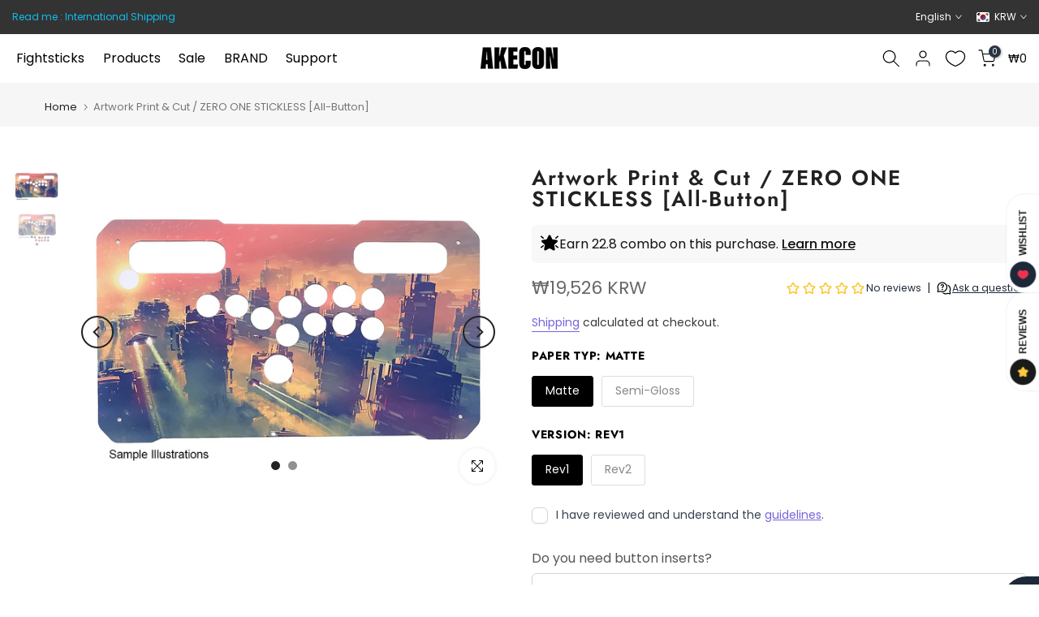

--- FILE ---
content_type: text/html; charset=utf-8
request_url: https://ko.akecon.games/en/?section_id=search-hidden
body_size: 1305
content:
<div id="shopify-section-search-hidden" class="shopify-section"><div class="t4s-drawer__header">
   <span class="is--login" aria-hidden="false">Search Our Site</span>
   <button class="t4s-drawer__close" data-drawer-close aria-label="Close Search"><svg class="t4s-iconsvg-close" role="presentation" viewBox="0 0 16 14"><path d="M15 0L1 14m14 0L1 0" stroke="currentColor" fill="none" fill-rule="evenodd"></path></svg></button>
</div>
<form data-frm-search action="/en/search" method="get" class="t4s-mini-search__frm t4s-pr" role="search">
   <input type="hidden" name="type" value="product">
   <input type="hidden" name="options[unavailable_products]" value="show">
   <input type="hidden" name="options[prefix]" value="last"><div class="t4s-mini-search__btns t4s-pr t4s-oh">
      <input data-input-search class="t4s-mini-search__input" autocomplete="off" type="text" name="q" placeholder="Search">
      <button data-submit-search class="t4s-mini-search__submit t4s-btn-loading__svg" type="submit">
         <svg class="t4s-btn-op0" viewBox="0 0 18 19" width="16"><path fill-rule="evenodd" clip-rule="evenodd" d="M11.03 11.68A5.784 5.784 0 112.85 3.5a5.784 5.784 0 018.18 8.18zm.26 1.12a6.78 6.78 0 11.72-.7l5.4 5.4a.5.5 0 11-.71.7l-5.41-5.4z" fill="currentColor"></path></svg>
         <div class="t4s-loading__spinner t4s-dn">
            <svg width="16" height="16" aria-hidden="true" focusable="false" role="presentation" class="t4s-svg__spinner" viewBox="0 0 66 66" xmlns="http://www.w3.org/2000/svg"><circle class="t4s-path" fill="none" stroke-width="6" cx="33" cy="33" r="30"></circle></svg>
         </div>
      </button>
   </div><div data-listKey class="t4s-mini-search__keys">
         <span class="t4s-mini-search__label">Quick search:</span>
         <ul class="t4s-mini-search__listKey t4s-d-inline-block"><li class="t4s-d-inline-block"><a data-key='Gamerfinger' href="/en/search?type=product&options%5Bunavailable_products%5D=show&options%5Bprefix%5D=last&q=Gamerfinger">Gamerfinger, </a></li>
            <li class="t4s-d-inline-block"><a data-key='セイミツ' href="/en/search?type=product&options%5Bunavailable_products%5D=show&options%5Bprefix%5D=last&q=%E3%82%BB%E3%82%A4%E3%83%9F%E3%83%84">セイミツ, </a></li>
            <li class="t4s-d-inline-block"><a data-key='三和' href="/en/search?type=product&options%5Bunavailable_products%5D=show&options%5Bprefix%5D=last&q=%E4%B8%89%E5%92%8C">三和, </a></li>
            <li class="t4s-d-inline-block"><a data-key='レバーボール' href="/en/search?type=product&options%5Bunavailable_products%5D=show&options%5Bprefix%5D=last&q=%E3%83%AC%E3%83%90%E3%83%BC%E3%83%9C%E3%83%BC%E3%83%AB">レバーボール </a></li>
            </ul>
      </div></form><div data-title-search class="t4s-mini-search__title">Need some inspiration?</div><div class="t4s-drawer__content">
   <div class="t4s-drawer__main">
      <div data-t4s-scroll-me class="t4s-drawer__scroll t4s-current-scrollbar">

         <div data-skeleton-search class="t4s-skeleton_wrap t4s-dn"><div class="t4s-row t4s-space-item-inner">
               <div class="t4s-col-auto t4s-col-item t4s-widget_img_pr"><div class="t4s-skeleton_img"></div></div>
               <div class="t4s-col t4s-col-item t4s-widget_if_pr"><div class="t4s-skeleton_txt1"></div><div class="t4s-skeleton_txt2"></div></div>
            </div><div class="t4s-row t4s-space-item-inner">
               <div class="t4s-col-auto t4s-col-item t4s-widget_img_pr"><div class="t4s-skeleton_img"></div></div>
               <div class="t4s-col t4s-col-item t4s-widget_if_pr"><div class="t4s-skeleton_txt1"></div><div class="t4s-skeleton_txt2"></div></div>
            </div><div class="t4s-row t4s-space-item-inner">
               <div class="t4s-col-auto t4s-col-item t4s-widget_img_pr"><div class="t4s-skeleton_img"></div></div>
               <div class="t4s-col t4s-col-item t4s-widget_if_pr"><div class="t4s-skeleton_txt1"></div><div class="t4s-skeleton_txt2"></div></div>
            </div><div class="t4s-row t4s-space-item-inner">
               <div class="t4s-col-auto t4s-col-item t4s-widget_img_pr"><div class="t4s-skeleton_img"></div></div>
               <div class="t4s-col t4s-col-item t4s-widget_if_pr"><div class="t4s-skeleton_txt1"></div><div class="t4s-skeleton_txt2"></div></div>
            </div></div>
         <div data-results-search class="t4s-mini-search__content t4s_ratioadapt"><div class="t4s-row t4s-space-item-inner t4s-widget__pr">
	<div class="t4s-col-item t4s-col t4s-widget_img_pr"><a class="t4s-d-block t4s-pr t4s-oh t4s_ratio t4s-bg-11" href="/en/products/38-clear-cover" style="background: url(//ko.akecon.games/cdn/shop/products/AKC-PLX-DUST-38.png?v=1673776245&width=1);--aspect-ratioapt: 1.7777777777777777">
				<img class="lazyloadt4s" data-src="//ko.akecon.games/cdn/shop/products/AKC-PLX-DUST-38.png?v=1673776245&width=1" data-widths="[100,200,400,600,700]" data-optimumx="2" data-sizes="auto" src="[data-uri]" width="1024" height="576" alt="Clear 38mm Dust Washer">
			</a></div>
	<div class="t4s-col-item t4s-col t4s-widget_if_pr">
		<a href="/en/products/38-clear-cover" class="t4s-d-block t4s-widget__pr-title">Clear 38mm Dust Washer</a><div class="t4s-widget__pr-price"data-pr-price data-product-price>₩1,027 KRW
</div></div>
</div>
 <div class="t4s-row t4s-space-item-inner t4s-widget__pr">
	<div class="t4s-col-item t4s-col t4s-widget_img_pr"><a class="t4s-d-block t4s-pr t4s-oh t4s_ratio t4s-bg-11" href="/en/products/usbc-adapter" style="background: url(//ko.akecon.games/cdn/shop/products/AKC-USBC-ADAPTER.jpg?v=1622902104&width=1);--aspect-ratioapt: 1.3333333333333333">
				<img class="lazyloadt4s" data-src="//ko.akecon.games/cdn/shop/products/AKC-USBC-ADAPTER.jpg?v=1622902104&width=1" data-widths="[100,200,400,600,700]" data-optimumx="2" data-sizes="auto" src="[data-uri]" width="1024" height="768" alt="USB C to A Mount Jack">
			</a></div>
	<div class="t4s-col-item t4s-col t4s-widget_if_pr">
		<a href="/en/products/usbc-adapter" class="t4s-d-block t4s-widget__pr-title">USB C to A Mount Jack</a><div class="t4s-widget__pr-price"data-pr-price data-product-price>₩11,990 KRW
</div></div>
</div>
 <div class="t4s-row t4s-space-item-inner t4s-widget__pr">
	<div class="t4s-col-item t4s-col t4s-widget_img_pr"><a class="t4s-d-block t4s-pr t4s-oh t4s_ratio t4s-bg-11" href="/en/products/artwork-print-hori%CE%B1" style="background: url(//ko.akecon.games/cdn/shop/products/AKC-ALPHA-ART-TOP_1.png?v=1622136855&width=1);--aspect-ratioapt: 1.3333333333333333">
				<img class="lazyloadt4s" data-src="//ko.akecon.games/cdn/shop/products/AKC-ALPHA-ART-TOP_1.png?v=1622136855&width=1" data-widths="[100,200,400,600,700]" data-optimumx="2" data-sizes="auto" src="[data-uri]" width="1024" height="768" alt="Artwork print &amp; cut / HORI Fighting Stick α">
			</a></div>
	<div class="t4s-col-item t4s-col t4s-widget_if_pr">
		<a href="/en/products/artwork-print-hori%CE%B1" class="t4s-d-block t4s-widget__pr-title">Artwork print & cut / HORI Fighting Stick α</a><div class="t4s-widget__pr-price"data-pr-price data-product-price>₩19,526 KRW – ₩25,516 KRW</div></div>
</div>
 <div class="t4s-row t4s-space-item-inner t4s-widget__pr">
	<div class="t4s-col-item t4s-col t4s-widget_img_pr"><a class="t4s-d-block t4s-pr t4s-oh t4s_ratio t4s-bg-11" href="/en/products/sanwa-obsc30-cw" style="background: url(//ko.akecon.games/cdn/shop/products/OBSF30-CW.jpg?v=1621690670&width=1);--aspect-ratioapt: 1.3333333333333333">
				<img class="lazyloadt4s" data-src="//ko.akecon.games/cdn/shop/products/OBSF30-CW.jpg?v=1621690670&width=1" data-widths="[100,200,400,600,700]" data-optimumx="2" data-sizes="auto" src="[data-uri]" width="1024" height="768" alt="SANWA OBSC-30 Pushbutton Clear White">
			</a></div>
	<div class="t4s-col-item t4s-col t4s-widget_if_pr">
		<a href="/en/products/sanwa-obsc30-cw" class="t4s-d-block t4s-widget__pr-title">SANWA OBSC-30 Pushbutton Clear White</a><div class="t4s-widget__pr-price"data-pr-price data-product-price>₩3,598 KRW
</div></div>
</div>
 <div class="t4s-row t4s-space-item-inner t4s-widget__pr">
	<div class="t4s-col-item t4s-col t4s-widget_img_pr"><a class="t4s-d-block t4s-pr t4s-oh t4s_ratio t4s-bg-11" href="/en/products/hori-rapv-toppanel" style="background: url(//ko.akecon.games/cdn/shop/products/AKC-RAPV-TOP.jpg?v=1623173314&width=1);--aspect-ratioapt: 1.3333333333333333">
				<img class="lazyloadt4s" data-src="//ko.akecon.games/cdn/shop/products/AKC-RAPV-TOP.jpg?v=1623173314&width=1" data-widths="[100,200,400,600,700]" data-optimumx="2" data-sizes="auto" src="[data-uri]" width="1024" height="768" alt="HORI RAP V Acrylic Top Panel">
			</a></div>
	<div class="t4s-col-item t4s-col t4s-widget_if_pr">
		<a href="/en/products/hori-rapv-toppanel" class="t4s-d-block t4s-widget__pr-title">HORI RAP V Acrylic Top Panel</a><div class="t4s-widget__pr-price"data-pr-price data-product-price>₩20,552 KRW
</div></div>
</div>
 </div>
      </div>
   </div><div data-viewAll-search class="t4s-drawer__bottom">
            <a href="/en/collections/all" class="t4s-mini-search__viewAll t4s-d-block">View All <svg width="16" xmlns="http://www.w3.org/2000/svg" viewBox="0 0 32 32"><path d="M 18.71875 6.78125 L 17.28125 8.21875 L 24.0625 15 L 4 15 L 4 17 L 24.0625 17 L 17.28125 23.78125 L 18.71875 25.21875 L 27.21875 16.71875 L 27.90625 16 L 27.21875 15.28125 Z"/></svg></a>
         </div></div></div>

--- FILE ---
content_type: text/html; charset=utf-8
request_url: https://ko.akecon.games/en/search?type=article&q=brand%20support&section_id=dropdown-menu
body_size: -604
content:
<div id="shopify-section-dropdown-menu" class="shopify-section">[nt_drop_split1]<link rel="stylesheet" href="//ko.akecon.games/cdn/shop/t/54/assets/t4s-submenu.css?v=177196850476384233671723024227" media="all"><div class="t4s-menu-item"><a href="/en/collections/akecon">Akecon</a></div><div class="t4s-menu-item"><a href="/en/collections/bitbang-gaming">Bit Bang Gaming</a></div><div class="t4s-menu-item"><a href="/en/collections/brook">Brook</a></div><div class="t4s-menu-item"><a href="/en/collections/gamerfinger">GamerFinger</a></div><div class="t4s-menu-item"><a href="/en/collections/kdit">KDiT</a></div><div class="t4s-menu-item"><a href="/en/collections/otto-diy">OTTO DIY</a></div><div class="t4s-menu-item"><a href="/en/collections/oneframe">OneFRAME</a></div><div class="t4s-menu-item"><a href="/en/collections/phreakmods">Phreakmods</a></div><div class="t4s-menu-item"><a href="/en/collections/sanwa">SANWA</a></div><div class="t4s-menu-item"><a href="/en/collections/%E3%82%BB%E3%82%A4%E3%83%9F%E3%83%84%E5%B7%A5%E6%A5%AD">SEIMITSU</a></div>[nt_drop_split2]<link rel="stylesheet" href="//ko.akecon.games/cdn/shop/t/54/assets/t4s-submenu.css?v=177196850476384233671723024227" media="all"><div class="t4s-menu-item"><a href="/en/pages/reward">Rewards</a></div><div class="t4s-menu-item"><a href="/en/pages/reviews">Reviews</a></div><div class="t4s-menu-item"><a href="/en/blogs/tips">TIPS</a></div><div class="t4s-menu-item"><a href="/en/blogs/guide">Installation Guide</a></div><div class="t4s-menu-item"><a href="/en/pages/template">Template</a></div><div class="t4s-menu-item"><a href="/en/pages/faqs">FAQ</a></div><div class="t4s-menu-item"><a href="/en/pages/contact">Contact US</a></div>[nt_drop_split1]</div>

--- FILE ---
content_type: text/css
request_url: https://ko.akecon.games/cdn/shop/t/54/assets/custom.css?v=146033183857360371111734712556
body_size: 107
content:
@media (min-width: 1025px){.t4s-wrapper__contentFull .t4s-section-inner>.t4s-container{padding-left:148px;padding-right:148px}}.is-t4s-name__color,.artwork_qv .t4s-product-form__variants,.FightStick_qv .t4s-product-form__variants,.Bundle_qv .t4s-product-form__variants,.Bundle .t4s-product-wrapper .t4s-pr .t4s-product-btns{display:none}.ssw-balance-points h4 b{font-size:12px;font-weight:400}.t4s-product__info-container .shopify-app-block:nth-child(2){margin-bottom:0}button:hover{background-color:transparent;border-color:transparent}i.ssw-icon-heart-o.ssw-fave-icon.ssw-wishlist-element.ssw-synchronized,i.ssw-icon-heart-o.ssw-fave-icon.ssw-wishlist-element.ssw-not-synch{width:40px;height:40px;padding:10px 0}.gw-container .gw-btn-bg.gw-wishlist-btn{color:#fff}button.ssw-btn-as-span{color:#000}button.ssw-btn-as-span:hover{color:#fff}h3,h4,h5,h6,.t4s_as_title{letter-spacing:.05em;margin-bottom:5px}.t4s-product{--product-title-spacing:.05em}.t4s-pr-style1{--wishlist-cl:#ef3251;--wishlist-hover-cl:#ef3251}.gw-container input[type=email],.gw-container input[type=file],.gw-container input[type=number],.gw-container input[type=password],.gw-container input[type=search],.gw-container input[type=tel],.gw-container input[type=text],.gw-container textarea,.ssw-modal input[type=email],.ssw-modal input[type=number],.ssw-modal input[type=password],.ssw-modal input[type=text],.ssw-modal textarea{border:1px solid silver!important}.faves-count{border-color:#ef3251;visibility:hidden}.faves-count:before{border-color:transparent transparent transparent transparent}.faves-count:after{border-color:transparent #ef3251 transparent transparent}#ssw-fave-create-list i{color:#fff}a.ssw-fave-add-to-cart.gw-btn-bg.btn.gw-fsize-sm.gw-wishlist-btn{display:none}.ssw-review-helpful-vote-count{color:#393939;vertical-align:text-top}#ssw-fave-side-button .ssw-icon-heart:before,#ssw-fave-side-bar-header .ssw-icon-heart:before{color:#fff!important}#MainContent ol{list-style-type:decimal}#MainContent ol li{margin-bottom:10px}.gw-container .gw-lg-btn,.gw-container .gw-lg-btn.gw-review-btn,.gw-container .gw-btn-bg.gw-review-btn{color:#fff}.ssw-wishlist-btn__wrapper .ssw-wishlist-btn{width:max-content}.FightStick .lb-spc-qty-cont{display:none}.t4s-top-bar a{color:#0fbef0!important;transition:all .25s ease}.t4s-top-bar a:hover{color:#fff!important;text-decoration:underline}#blockid_3{display:none}@media (min-width: 1025px){.t4s-socials-block{margin-bottom:40px}.t4s-product-tabs-wrapper.is--tab-position__external{margin:20px 0 60px}#t4s-backToTop{bottom:75px}.verify-modal-button:hover,.ssw-reward-box-earning-rule-btn:hover{background-color:#ec0101}button.ssw-reward-page-earning-rule-more:hover{background-color:#000}.t4s-drawer{z-index:10002}.grecaptcha-badge{visibility:hidden}.t4s-drawer .cbb-shipping-rates-calculator.cbb-desktop-view{padding-left:10px}button.ssw-reviews-caption__element:hover{background-color:#fff;color:#000}}@media (max-width: 1024px){.t4s-drawer .cbb-shipping-rates-calculator{display:none}.ssw-customer-logged-in .ssw-reward-page-header{padding-top:80px;position:relative}}
/*# sourceMappingURL=/cdn/shop/t/54/assets/custom.css.map?v=146033183857360371111734712556 */


--- FILE ---
content_type: text/javascript;charset=utf-8
request_url: https://assets.cloudlift.app/api/assets/options.js?shop=aketama.myshopify.com
body_size: 7693
content:
window.Cloudlift = window.Cloudlift || {};window.Cloudlift.options = { config: {"app":"options","shop":"aketama.myshopify.com","url":"https://akecon.games","api":"https://api.cloudlift.app","assets":"https://cdn.jsdelivr.net/gh/cloudlift-app/cdn@0.12.124","mode":"prod","currencyFormats":{"moneyFormat":"¥{{amount_no_decimals}}","moneyWithCurrencyFormat":"¥{{amount_no_decimals}}"},"resources":["https://cdn.jsdelivr.net/gh/cloudlift-app/cdn@0.12.124/static/app-options.css","https://cdn.jsdelivr.net/gh/cloudlift-app/cdn@0.12.124/static/app-options.js"],"locale":"en","i18n":{"products.3panel.label":"Top Panel Color","product.options.ai.generated.label":"Generated Images","product.options.text.align.right":"Text align right","product.hautescrew.label":"Do you need compatible screws?","product.options.discount.button":"Apply","product.options.discount.invalid":"Enter a valid discount code","color.cr.label":"Clear Red","product.options.library.button":"Select image","product.options.validity.dateMax":"Please enter a date before {max}","product.options.free":"FREE","prodcuts.afb.label":"Use PS4+ Audio Board or NEUTRIK?","product.midscrew.label":"Cut Bottom Mid Screw?","product.options.ai.loading.generating":"Generating your image...","product.options.ai.removebg.button":"Remove Background","products.fwupd.label":"Do you want to bring your firmware up to date?","product.options.validity.upload.required":"Please upload a file","product.options.item.modal.title":"Update cart item?","product.options.item.modal.update":"Update","product.options.library.categories.button":"Show categories","product.options.validity.rangeOverflow":"Max allowed value {max}","color.fclear.label":"Frost Clear","product.options.file.link":"\uD83D\uDD17","product.options.ai.edit.placeholder":"Describe how to edit the image...","product.options.ai.update.button":"Update Image","color.mclear.label":"Matte Clear","product.universal.label":"Cut Middle Screw?","product.options.bundle.hide":"Hide","product.options.text.style.bold":"Text bold","product.options.ai.edit.button":"Edit Image","product.options.validity.patternMismatch":"Please enter text to match: {pattern}","product.insert.label":"Do you need button inserts?","product.options.text.fontSize":"Text size","product.options.library.categories.label":"Categories","product.options.bundle.items":"items","product.options.ai.removebg.removed":"Background Removed","product.options.ai.button.generate":"Generate","guideline.check":"I have reviewed and understand the&nbsp;<a class=\"t4s-ch\" data-no-instant rel=\"nofollow\" href=\"/en/pages/guideline\" data-class=\"t4s-mfp-btn-close-inline\" data-id=\"t4s-pr-popup__guideline\" data-storageid=\"/en/pages/guideline\" data-open-mfp-ajax data-style=\"max-width:950px\" data-mfp-src=\"/en/pages/guideline/?section_id=ajax_popup\">guidelines</a>.","product.options.validity.upload.max":"Maximum allowed file size is {max} MB","color.cp.label":"Clear Puple","color.white.label":"White","product.options.validity.rangeUnderflow":"Min allowed value {min}","product.options.text.style.italic":"Text italic","product.options.ai.prompt.placeholder":"Describe the image...","product.options.library.search.empty":"No results found","product.options.text.align.center":"Text center","products.brand.label":"Select the button to use","product.options.ai.loading.editing":"Editing image...","products.Spanel.label":"Side Panle Color","product.options.discount.placeholder":"Discount code","product.options.ai.load_more":"Load More","product.options.validity.valueMissing":"Please enter a value","product.options.validity.tooLong":"Please enter less than {max} characters","product.options.ai.button.edit":"Edit Image","color.clear.label":"Clear","products.5panel.label":"Middle Panle Clor","product.options.ai.edit.indicator":"Editing image","products.fwupd.text":"Choose your selection","product.options.bundle.show":"Show","product.options.library.search.placeholder":"Search images","product.options.validity.selectMax":"Please select at most {max}","product.options.discount.valid":"Discount is applied at checkout","product.options.item.edit":"Edit ⚙️","product.options.item.modal.add":"Add new","product.options.validity.dateMin":"Please enter a date after {min}","product.options.library.images.button":"More images","product.options.validity.tooShort":"Please enter at least {min} characters","product.options.validity.selectMin":"Please select at least {min}","color.mblack.label":"Matte Black","product.options.text.align.left":"Text align left"},"level":3,"version":"0.12.124","setup":true,"themeId":"137277210850","autoSelector":".t4s-product-form__buttons","autoSelectorPosition":"beforebegin","autoGallerySelector":".t4s-product__media-wrapper","locationMode":1,"selector":".cl-options","position":"afterbegin","previewLocationMode":0,"previewSelector":"","previewImgParent":1,"previewImgParentSelector":"","previewImgMainSelector":".t4s-product__media-wrapper [data-main-media] img","previewImgThumbnailSelector":".t4s-product__media-wrapper .t4s-carousel__nav-scroller img","itemImgParentSelector":"[data-cart-item]","previewSticky":false,"previewStickyMobile":"overlay","previewStickyMobileSize":25,"priceDraft":true,"priceDraftTitle":"","priceDraftShipping":false,"priceDraftTaxFree":false,"priceDraftRetention":3,"priceProductId":"","priceProductHandle":"","priceVariantId":"","priceVariantValue":0.01,"checkout":false,"currencyConvert":true,"autoFulfil":false,"priceWeight":false,"extensions":"","theme":{},"fonts":[{"name":"Roboto","files":{"bold":"http://fonts.gstatic.com/s/roboto/v20/KFOlCnqEu92Fr1MmWUlvAx05IsDqlA.ttf","italic":"http://fonts.gstatic.com/s/roboto/v20/KFOkCnqEu92Fr1Mu52xPKTM1K9nz.ttf","regular":"http://fonts.gstatic.com/s/roboto/v20/KFOmCnqEu92Fr1Me5WZLCzYlKw.ttf","bold_italic":"http://fonts.gstatic.com/s/roboto/v20/KFOjCnqEu92Fr1Mu51TzBhc9AMX6lJBP.ttf"},"type":1},{"name":"Montserrat","files":{"bold":"http://fonts.gstatic.com/s/montserrat/v15/JTURjIg1_i6t8kCHKm45_dJE7g7J_950vCo.ttf","italic":"http://fonts.gstatic.com/s/montserrat/v15/JTUQjIg1_i6t8kCHKm459WxhziTn89dtpQ.ttf","regular":"http://fonts.gstatic.com/s/montserrat/v15/JTUSjIg1_i6t8kCHKm45xW5rygbi49c.ttf","bold_italic":"http://fonts.gstatic.com/s/montserrat/v15/JTUPjIg1_i6t8kCHKm459WxZcgvD-_xxrCq7qg.ttf"},"type":1},{"name":"Rock Salt","files":{"regular":"http://fonts.gstatic.com/s/rocksalt/v11/MwQ0bhv11fWD6QsAVOZbsEk7hbBWrA.ttf"},"type":1},{"name":"Lato","files":{"bold":"http://fonts.gstatic.com/s/lato/v17/S6u9w4BMUTPHh6UVew-FGC_p9dw.ttf","italic":"http://fonts.gstatic.com/s/lato/v17/S6u8w4BMUTPHjxswWyWrFCbw7A.ttf","regular":"http://fonts.gstatic.com/s/lato/v17/S6uyw4BMUTPHvxk6XweuBCY.ttf","bold_italic":"http://fonts.gstatic.com/s/lato/v17/S6u_w4BMUTPHjxsI5wqPHA3s5dwt7w.ttf"},"type":1},{"name":"Open Sans","files":{"bold":"http://fonts.gstatic.com/s/opensans/v18/mem5YaGs126MiZpBA-UN7rg-VeJoCqeDjg.ttf","italic":"http://fonts.gstatic.com/s/opensans/v18/mem6YaGs126MiZpBA-UFUJ0ef8xkA76a.ttf","regular":"http://fonts.gstatic.com/s/opensans/v18/mem8YaGs126MiZpBA-U1UpcaXcl0Aw.ttf","bold_italic":"http://fonts.gstatic.com/s/opensans/v18/memnYaGs126MiZpBA-UFUKWiUOhsKKKTjrPW.ttf"},"type":1},{"name":"Oswald","files":{"bold":"http://fonts.gstatic.com/s/oswald/v36/TK3_WkUHHAIjg75cFRf3bXL8LICs1xZogUFoZAaRliE.ttf","regular":"http://fonts.gstatic.com/s/oswald/v36/TK3_WkUHHAIjg75cFRf3bXL8LICs1_FvgUFoZAaRliE.ttf"},"type":1}],"configs":[{"uuid":"clsagmjcegta","styles":{"label-color":"#555","input-color-selected":"#374151","option-font-size":"16px","input-background-color-selected":"#fff","input-background-color":"#fff","label-font-size":"18px","input-text-color":"#374151","input-border-color":"#d1d5db","font-family":"-apple-system, BlinkMacSystemFont, 'Segoe UI', Roboto,\nHelvetica, Arial, sans-serif, 'Apple Color Emoji', 'Segoe UI Emoji',\n'Segoe UI Symbol'","input-color":"#374151","info-icon-color":"#333","option-border-radius":"6px","input-border-color-focus":"#374151"},"theme":"default","css":"#clsagmjcegta .cl-po--wrapper{font-family:-apple-system,BlinkMacSystemFont,'Segoe UI',Roboto,Helvetica,Arial,sans-serif,'Apple Color Emoji','Segoe UI Emoji','Segoe UI Symbol'}#clsagmjcegta .cl-po--label{color:#555;font-size:18px;margin-bottom:5px}#clsagmjcegta .cl-po--info{width:18px;height:18px;background-color:#333}#clsagmjcegta .cl-po--help{color:#637381;font-size:14px}#clsagmjcegta .cl-po--option{color:#374151;margin-bottom:20px;font-size:16px}#clsagmjcegta .cl-po--input{color:#374151;background-color:#fff;font-size:16px;border-width:1px;border-color:#d1d5db;border-radius:6px;box-shadow:rgba(0,0,0,0) 0 0 0 0,rgba(0,0,0,0) 0 0 0 0,rgba(0,0,0,0.05) 0 1px 2px 0}#clsagmjcegta .cl-po--input:focus{outline:2px solid transparent;outline-offset:2px;box-shadow:#fff 0 0 0 0,#374151 0 0 0 1px,rgba(0,0,0,0.05) 0 1px 2px 0;border-color:#374151}#clsagmjcegta .cl-po--input.cl-po--invalid:focus{box-shadow:#fff 0 0 0 0,#c44e47 0 0 0 1px,rgba(0,0,0,0.05) 0 1px 2px 0;border-color:#c44e47}#clsagmjcegta .cl-po--swatch{background-color:#fff;border-width:1px;border-color:#d1d5db;border-radius:6px;box-shadow:rgba(0,0,0,0) 0 0 0 0,rgba(0,0,0,0) 0 0 0 0,rgba(0,0,0,0.05) 0 1px 2px 0}#clsagmjcegta .cl-po--input:checked+.cl-po--swatch-button{background-color:#fff;color:#374151}#clsagmjcegta input[type=radio]:checked+.cl-po--swatch,#clsagmjcegta input[type=checkbox]:checked+.cl-po--swatch{outline:2px solid transparent;outline-offset:2px;box-shadow:#fff 0 0 0 0,#374151 0 0 0 1px,rgba(0,0,0,0.05) 0 1px 2px 0;border-color:#374151}#clsagmjcegta input[type=checkbox]:checked.cl-po--input,#clsagmjcegta input[type=radio]:checked.cl-po--input{border-color:transparent;background-color:#374151}#clsagmjcegta .cl-po--option .choices__inner{color:#374151;background-color:#fff;border-width:1px;border-color:#d1d5db;border-radius:6px;box-shadow:rgba(0,0,0,0) 0 0 0 0,rgba(0,0,0,0) 0 0 0 0,rgba(0,0,0,0.05) 0 1px 2px 0}#clsagmjcegta .cl-po--option .choices.is-focused:not(.is-open) .choices__inner{outline:2px solid transparent;outline-offset:2px;box-shadow:#fff 0 0 0 0,#374151 0 0 0 1px,rgba(0,0,0,0.05) 0 1px 2px 0;border-color:#374151}#clsagmjcegta .cl-po--option .choices__list--multiple .choices__item{color:#374151;background-color:#fff;border-radius:6px;border:1px solid #d1d5db}#clsagmjcegta .cl-po--option .choices__list--multiple .choices__item.is-highlighted{color:#374151;background-color:#fff;border:1px solid #374151}#clsagmjcegta .cl-po--option .choices[data-type*=select-multiple] .choices__button{color:#374151;border-left:1px solid #d1d5db}#clsagmjcegta .cl-po--text-editor,#clsagmjcegta .cl-po--collapse.cl-po--edit{--text-editor-color:#374151}#clsagmjcegta .cl-po--text-editor .cl-po--swatch-button.selected{outline:2px solid transparent;outline-offset:2px;box-shadow:#fff 0 0 0 0,#374151 0 0 0 1px,rgba(0,0,0,0.05) 0 1px 2px 0;border-color:#374151;background-color:#fff;--text-editor-color:#374151}#clsagmjcegta .cl-po--collapse.cl-po--edit{border-left:1px solid #d1d5db;border-right:1px solid #d1d5db;border-bottom-color:#d1d5db}#clsagmjcegta .cl-po--collapse.cl-po--edit .cl-po--edit-label{color:#637381}#clsagmjcegta .cl-po--collapse.cl-po--edit:not(.cl-po--open){border-bottom:1px solid #d1d5db;border-bottom-left-radius:6px;border-bottom-right-radius:6px}#clsagmjcegta .cl-po--invalid{border-color:#c44e47}#clsagmjcegta .cl-po--errors{margin-top:10px}#clsagmjcegta .cl-po--error{font-size:16px;font-family:-apple-system,BlinkMacSystemFont,'Segoe UI',Roboto,Helvetica,Arial,sans-serif,'Apple Color Emoji','Segoe UI Emoji','Segoe UI Symbol';color:#fff;background-color:#c44e47;border-color:#b7423b;border-radius:6px}#clsagmjcegta .cl-po--collapse{color:#555;font-size:18px}#clsagmjcegta .cl-po--collapse:before{width:22px;height:22px}#clsagmjcegta .cl-po--panel{border-width:1px;border-color:#d1d5db;border-bottom-left-radius:6px;border-bottom-right-radius:6px;box-shadow:rgba(0,0,0,0) 0 0 0 0,rgba(0,0,0,0) 0 0 0 0,rgba(0,0,0,0.05) 0 1px 2px 0}","variantOption":false,"variantOptions":[],"options":[{"name":"FWUPD","type":"select","label":"#products.fwupd.label","value":"","required":true,"conditions":[],"params":{"textValueSelect":"#products.fwupd.text","validationMsg":"","textClean":"","autocomplete":"","priceTextClean":"","pattern":"","labelPriceText":false,"valuePriceText":true,"groupDelimiter":"","help":"","priceTemplate":"","labelValueText":false,"exclude":false,"placeholder":"","info":""},"values":[{"value":"Yes","text":""},{"value":"No","text":""}]}],"targetMode":0,"conditionMode":1,"product":{"id":"8754086445282","title":"Brook Gen-5X Fighting Board","handle":"brook-gen-5x-fighting-board","type":"product","quantity":1},"conditions":[],"preview":false,"previewConfig":{"name":"Main","position":1,"export":false,"exportConfig":{"original":false,"originalProperty":"_original","thumbnail":true,"thumbnailProperty":"_preview","thumbnailWidth":500,"thumbnailHeight":500,"crop":false,"cropConfig":{"valid":false}},"width":1024,"height":768,"layers":[{"name":"product","type":"product","conditions":[],"params":{"excludeThumbnail":false,"rotatable":false,"resizable":false,"interactive":false,"autoScaleRatio":true,"interactiveBox":false,"excludeOriginal":false,"autoCenterV":true,"autoScaleOverlay":false,"autoScale":true,"scaleX":1.0,"interactiveColor":"","scaleY":1.0,"refRect":false,"autoScaleMax":true,"x":0,"variant":false,"autoCenterH":true,"y":0,"autoPos":true,"autoRotate":false}}],"gallery":false,"galleryConfig":{"exclude":[],"excludeVariants":false,"hideThumbnails":false,"hideThumbnailsMobile":false,"pagination":false,"paginationMobile":false,"arrows":false,"previewActive":false,"loader":false,"layout":"bottom"},"views":[]}},{"uuid":"clclp54huv30","styles":{"label-color":"#555","input-color-selected":"#374151","option-font-size":"14px","input-background-color-selected":"#fff","input-background-color":"#fff","label-font-size":"16px","input-text-color":"#374151","input-border-color":"#d1d5db","font-family":"-apple-system, BlinkMacSystemFont, 'Segoe UI', Roboto,\nHelvetica, Arial, sans-serif, 'Apple Color Emoji', 'Segoe UI Emoji',\n'Segoe UI Symbol'","input-color":"#374151","info-icon-color":"#333","option-border-radius":"6px","input-border-color-focus":"#374151"},"theme":"default","css":"#clclp54huv30 .cl-po--wrapper{font-family:-apple-system,BlinkMacSystemFont,'Segoe UI',Roboto,Helvetica,Arial,sans-serif,'Apple Color Emoji','Segoe UI Emoji','Segoe UI Symbol'}#clclp54huv30 .cl-po--label{color:#555;font-size:16px;margin-bottom:5px}#clclp54huv30 .cl-po--info{width:16px;height:16px;background-color:#333}#clclp54huv30 .cl-po--help{color:#637381;font-size:12px}#clclp54huv30 .cl-po--option{color:#374151;margin-bottom:20px;font-size:14px}#clclp54huv30 .cl-po--input{color:#374151;background-color:#fff;font-size:14px;border-width:1px;border-color:#d1d5db;border-radius:6px;box-shadow:rgba(0,0,0,0) 0 0 0 0,rgba(0,0,0,0) 0 0 0 0,rgba(0,0,0,0.05) 0 1px 2px 0}#clclp54huv30 .cl-po--input:focus{outline:2px solid transparent;outline-offset:2px;box-shadow:#fff 0 0 0 0,#374151 0 0 0 1px,rgba(0,0,0,0.05) 0 1px 2px 0;border-color:#374151}#clclp54huv30 .cl-po--input.cl-po--invalid:focus{box-shadow:#fff 0 0 0 0,#c44e47 0 0 0 1px,rgba(0,0,0,0.05) 0 1px 2px 0;border-color:#c44e47}#clclp54huv30 .cl-po--swatch{background-color:#fff;border-width:1px;border-color:#d1d5db;border-radius:6px;box-shadow:rgba(0,0,0,0) 0 0 0 0,rgba(0,0,0,0) 0 0 0 0,rgba(0,0,0,0.05) 0 1px 2px 0}#clclp54huv30 .cl-po--input:checked+.cl-po--swatch-button{background-color:#fff;color:#374151}#clclp54huv30 input[type=radio]:checked+.cl-po--swatch,#clclp54huv30 input[type=checkbox]:checked+.cl-po--swatch{outline:2px solid transparent;outline-offset:2px;box-shadow:#fff 0 0 0 0,#374151 0 0 0 1px,rgba(0,0,0,0.05) 0 1px 2px 0;border-color:#374151}#clclp54huv30 input[type=checkbox]:checked.cl-po--input,#clclp54huv30 input[type=radio]:checked.cl-po--input{border-color:transparent;background-color:#374151}#clclp54huv30 .cl-po--option .choices__inner{color:#374151;background-color:#fff;border-width:1px;border-color:#d1d5db;border-radius:6px;box-shadow:rgba(0,0,0,0) 0 0 0 0,rgba(0,0,0,0) 0 0 0 0,rgba(0,0,0,0.05) 0 1px 2px 0}#clclp54huv30 .cl-po--option .choices.is-focused:not(.is-open) .choices__inner{outline:2px solid transparent;outline-offset:2px;box-shadow:#fff 0 0 0 0,#374151 0 0 0 1px,rgba(0,0,0,0.05) 0 1px 2px 0;border-color:#374151}#clclp54huv30 .cl-po--text-editor,#clclp54huv30 .cl-po--collapse.cl-po--edit{--text-editor-color:#374151}#clclp54huv30 .cl-po--text-editor .cl-po--swatch-button.selected{outline:2px solid transparent;outline-offset:2px;box-shadow:#fff 0 0 0 0,#374151 0 0 0 1px,rgba(0,0,0,0.05) 0 1px 2px 0;border-color:#374151;background-color:#fff;--text-editor-color:#374151}#clclp54huv30 .cl-po--collapse.cl-po--edit{border-left:1px solid #d1d5db;border-right:1px solid #d1d5db;border-bottom-color:#d1d5db}#clclp54huv30 .cl-po--collapse.cl-po--edit .cl-po--edit-label{color:#637381}#clclp54huv30 .cl-po--collapse.cl-po--edit:not(.cl-po--open){border-bottom:1px solid #d1d5db;border-bottom-left-radius:6px;border-bottom-right-radius:6px}#clclp54huv30 .cl-po--invalid{border-color:#c44e47}#clclp54huv30 .cl-po--errors{margin-top:10px}#clclp54huv30 .cl-po--error{font-size:14px;font-family:-apple-system,BlinkMacSystemFont,'Segoe UI',Roboto,Helvetica,Arial,sans-serif,'Apple Color Emoji','Segoe UI Emoji','Segoe UI Symbol';color:#fff;background-color:#c44e47;border-color:#b7423b;border-radius:6px}#clclp54huv30 .cl-po--collapse{color:#555;font-size:16px}#clclp54huv30 .cl-po--collapse:before{width:20px;height:20px}#clclp54huv30 .cl-po--panel{border-width:1px;border-color:#d1d5db;border-bottom-left-radius:6px;border-bottom-right-radius:6px;box-shadow:rgba(0,0,0,0) 0 0 0 0,rgba(0,0,0,0) 0 0 0 0,rgba(0,0,0,0.05) 0 1px 2px 0}","variantOption":false,"variantOptions":[],"options":[{"name":"Screw option","type":"select","label":"#product.universal.label","value":"YES(GameSir C2, Mad Catz EGO, SparkFOX)","required":false,"conditions":[],"params":{"textValueSelect":"","help":"","validationMsg":"","priceTemplate":"","autocomplete":"","labelValueText":false,"pattern":"","labelPriceText":false,"exclude":false,"valuePriceText":true,"placeholder":"","info":""},"values":[{"value":"YES(GameSir C2, Mad Catz EGO, SparkFOX)","text":""},{"value":"NO(DragonSlay, LeEco,  GORILLA GAMING)","text":""}]}],"targetMode":0,"conditionMode":1,"product":{"id":"7022755872959","title":"アートワークプリント&カット / GameSir C2, MadCatz EGO...","handle":"universal-fightstick-artwork","type":"product","quantity":1},"conditions":[],"preview":false,"previewConfig":{"name":"Main","position":1,"export":false,"exportConfig":{"original":false,"originalProperty":"_original","thumbnail":true,"thumbnailProperty":"_preview","thumbnailWidth":500,"thumbnailHeight":500,"crop":false,"cropConfig":{"valid":false}},"width":1024,"height":768,"layers":[{"name":"product","type":"product","conditions":[],"params":{"excludeThumbnail":false,"interactive":false,"autoScaleRatio":true,"interactiveBox":false,"excludeOriginal":false,"autoCenterV":true,"autoScaleOverlay":false,"autoScale":true,"scaleX":1,"interactiveColor":"","scaleY":1,"refRect":false,"autoScaleMax":true,"x":0,"variant":false,"autoCenterH":true,"y":0,"autoPos":true,"autoRotate":false}}],"gallery":false,"galleryConfig":{"exclude":[],"excludeVariants":false,"hideThumbnails":false,"hideThumbnailsMobile":false,"pagination":false,"paginationMobile":false,"arrows":false,"previewActive":false,"loader":false,"layout":"bottom"},"views":[]}},{"uuid":"cl3qmjjkzufn","styles":{"label-color":"#555","input-color-selected":"#374151","option-font-size":"14px","input-background-color-selected":"#fff","input-background-color":"#fff","label-font-size":"16px","input-text-color":"#374151","input-border-color":"#d1d5db","font-family":"-apple-system, BlinkMacSystemFont, 'Segoe UI', Roboto,\nHelvetica, Arial, sans-serif, 'Apple Color Emoji', 'Segoe UI Emoji',\n'Segoe UI Symbol'","input-color":"#374151","info-icon-color":"#333","option-border-radius":"6px","input-border-color-focus":"#374151"},"theme":"default","css":"#cl3qmjjkzufn .cl-po--wrapper{font-family:-apple-system,BlinkMacSystemFont,'Segoe UI',Roboto,Helvetica,Arial,sans-serif,'Apple Color Emoji','Segoe UI Emoji','Segoe UI Symbol'}#cl3qmjjkzufn .cl-po--label{color:#555;font-size:16px;margin-bottom:5px}#cl3qmjjkzufn .cl-po--info{width:16px;height:16px;background-color:#333}#cl3qmjjkzufn .cl-po--help{color:#637381;font-size:12px}#cl3qmjjkzufn .cl-po--option{color:#374151;margin-bottom:20px;font-size:14px}#cl3qmjjkzufn .cl-po--input{color:#374151;background-color:#fff;font-size:14px;border-width:1px;border-color:#d1d5db;border-radius:6px;box-shadow:rgba(0,0,0,0) 0 0 0 0,rgba(0,0,0,0) 0 0 0 0,rgba(0,0,0,0.05) 0 1px 2px 0}#cl3qmjjkzufn .cl-po--input:focus{outline:2px solid transparent;outline-offset:2px;box-shadow:#fff 0 0 0 0,#374151 0 0 0 1px,rgba(0,0,0,0.05) 0 1px 2px 0;border-color:#374151}#cl3qmjjkzufn .cl-po--input.cl-po--invalid:focus{box-shadow:#fff 0 0 0 0,#c44e47 0 0 0 1px,rgba(0,0,0,0.05) 0 1px 2px 0;border-color:#c44e47}#cl3qmjjkzufn .cl-po--swatch{background-color:#fff;border-width:1px;border-color:#d1d5db;border-radius:6px;box-shadow:rgba(0,0,0,0) 0 0 0 0,rgba(0,0,0,0) 0 0 0 0,rgba(0,0,0,0.05) 0 1px 2px 0}#cl3qmjjkzufn .cl-po--input:checked+.cl-po--swatch-button{background-color:#fff;color:#374151}#cl3qmjjkzufn input[type=radio]:checked+.cl-po--swatch,#cl3qmjjkzufn input[type=checkbox]:checked+.cl-po--swatch{outline:2px solid transparent;outline-offset:2px;box-shadow:#fff 0 0 0 0,#374151 0 0 0 1px,rgba(0,0,0,0.05) 0 1px 2px 0;border-color:#374151}#cl3qmjjkzufn input[type=checkbox]:checked.cl-po--input,#cl3qmjjkzufn input[type=radio]:checked.cl-po--input{border-color:transparent;background-color:#374151}#cl3qmjjkzufn .cl-po--option .choices__inner{color:#374151;background-color:#fff;border-width:1px;border-color:#d1d5db;border-radius:6px;box-shadow:rgba(0,0,0,0) 0 0 0 0,rgba(0,0,0,0) 0 0 0 0,rgba(0,0,0,0.05) 0 1px 2px 0}#cl3qmjjkzufn .cl-po--option .choices.is-focused:not(.is-open) .choices__inner{outline:2px solid transparent;outline-offset:2px;box-shadow:#fff 0 0 0 0,#374151 0 0 0 1px,rgba(0,0,0,0.05) 0 1px 2px 0;border-color:#374151}#cl3qmjjkzufn .cl-po--text-editor,#cl3qmjjkzufn .cl-po--collapse.cl-po--edit{--text-editor-color:#374151}#cl3qmjjkzufn .cl-po--text-editor .cl-po--swatch-button.selected{outline:2px solid transparent;outline-offset:2px;box-shadow:#fff 0 0 0 0,#374151 0 0 0 1px,rgba(0,0,0,0.05) 0 1px 2px 0;border-color:#374151;background-color:#fff;--text-editor-color:#374151}#cl3qmjjkzufn .cl-po--collapse.cl-po--edit{border-left:1px solid #d1d5db;border-right:1px solid #d1d5db;border-bottom-color:#d1d5db}#cl3qmjjkzufn .cl-po--collapse.cl-po--edit .cl-po--edit-label{color:#637381}#cl3qmjjkzufn .cl-po--collapse.cl-po--edit:not(.cl-po--open){border-bottom:1px solid #d1d5db;border-bottom-left-radius:6px;border-bottom-right-radius:6px}#cl3qmjjkzufn .cl-po--invalid{border-color:#c44e47}#cl3qmjjkzufn .cl-po--errors{margin-top:10px}#cl3qmjjkzufn .cl-po--error{font-size:14px;font-family:-apple-system,BlinkMacSystemFont,'Segoe UI',Roboto,Helvetica,Arial,sans-serif,'Apple Color Emoji','Segoe UI Emoji','Segoe UI Symbol';color:#fff;background-color:#c44e47;border-color:#b7423b;border-radius:6px}#cl3qmjjkzufn .cl-po--collapse{color:#555;font-size:16px}#cl3qmjjkzufn .cl-po--collapse:before{width:20px;height:20px}#cl3qmjjkzufn .cl-po--panel{border-width:1px;border-color:#d1d5db;border-bottom-left-radius:6px;border-bottom-right-radius:6px;box-shadow:rgba(0,0,0,0) 0 0 0 0,rgba(0,0,0,0) 0 0 0 0,rgba(0,0,0,0.05) 0 1px 2px 0}","variantOption":false,"variantOptions":[],"options":[{"name":"Layout","type":"select","label":"Layout Type ","value":"","required":true,"conditions":[],"params":{"textValueSelect":"","help":"","validationMsg":"","priceTemplate":"","autocomplete":"","labelValueText":false,"pattern":"","labelPriceText":false,"exclude":false,"valuePriceText":true,"placeholder":"","info":""},"values":[{"value":"Obsidian","text":""},{"value":"Obsidian Pearl","text":""},{"value":"Leverless Kit","text":"","price":200.0}]}],"targetMode":1,"conditionMode":1,"conditions":[{"data":"product","field":"product_tags","tags":["OBSI_op"]}],"preview":false,"previewConfig":{"name":"Main","position":1,"export":false,"exportConfig":{"original":false,"originalProperty":"_original","thumbnail":true,"thumbnailProperty":"_preview","thumbnailWidth":500,"thumbnailHeight":500,"crop":false,"cropConfig":{"valid":false}},"layers":[{"name":"product","type":"product","conditions":[],"params":{"excludeThumbnail":false,"interactive":false,"autoScaleRatio":true,"interactiveBox":false,"excludeOriginal":false,"autoCenterV":true,"autoScaleOverlay":false,"autoScale":true,"scaleX":1,"interactiveColor":"","scaleY":1,"refRect":false,"autoScaleMax":true,"x":0,"variant":false,"autoCenterH":true,"y":0,"autoPos":true,"autoRotate":false}}],"gallery":false,"galleryConfig":{"exclude":[],"excludeVariants":false,"hideThumbnails":false,"hideThumbnailsMobile":false,"pagination":false,"paginationMobile":false,"arrows":false,"previewActive":false,"loader":false,"layout":"bottom"},"views":[]}},{"uuid":"clr4yuypyaf3","styles":{"label-color":"#555","input-color-selected":"#374151","option-font-size":"14px","input-background-color-selected":"#fff","input-background-color":"#fff","label-font-size":"16px","input-text-color":"#374151","input-border-color":"#d1d5db","font-family":"-apple-system, BlinkMacSystemFont, 'Segoe UI', Roboto,\nHelvetica, Arial, sans-serif, 'Apple Color Emoji', 'Segoe UI Emoji',\n'Segoe UI Symbol'","input-color":"#374151","info-icon-color":"#333","option-border-radius":"6px","input-border-color-focus":"#374151"},"theme":"default","css":"#clr4yuypyaf3 .cl-po--wrapper{font-family:-apple-system,BlinkMacSystemFont,'Segoe UI',Roboto,Helvetica,Arial,sans-serif,'Apple Color Emoji','Segoe UI Emoji','Segoe UI Symbol'}#clr4yuypyaf3 .cl-po--label{color:#555;font-size:16px;margin-bottom:5px}#clr4yuypyaf3 .cl-po--info{width:16px;height:16px;background-color:#333}#clr4yuypyaf3 .cl-po--help{color:#637381;font-size:12px}#clr4yuypyaf3 .cl-po--option{color:#374151;margin-bottom:20px;font-size:14px}#clr4yuypyaf3 .cl-po--input{color:#374151;background-color:#fff;font-size:14px;border-width:1px;border-color:#d1d5db;border-radius:6px;box-shadow:rgba(0,0,0,0) 0 0 0 0,rgba(0,0,0,0) 0 0 0 0,rgba(0,0,0,0.05) 0 1px 2px 0}#clr4yuypyaf3 .cl-po--input:focus{outline:2px solid transparent;outline-offset:2px;box-shadow:#fff 0 0 0 0,#374151 0 0 0 1px,rgba(0,0,0,0.05) 0 1px 2px 0;border-color:#374151}#clr4yuypyaf3 .cl-po--input.cl-po--invalid:focus{box-shadow:#fff 0 0 0 0,#c44e47 0 0 0 1px,rgba(0,0,0,0.05) 0 1px 2px 0;border-color:#c44e47}#clr4yuypyaf3 .cl-po--swatch{background-color:#fff;border-width:1px;border-color:#d1d5db;border-radius:6px;box-shadow:rgba(0,0,0,0) 0 0 0 0,rgba(0,0,0,0) 0 0 0 0,rgba(0,0,0,0.05) 0 1px 2px 0}#clr4yuypyaf3 .cl-po--input:checked+.cl-po--swatch-button{background-color:#fff;color:#374151}#clr4yuypyaf3 input[type=radio]:checked+.cl-po--swatch,#clr4yuypyaf3 input[type=checkbox]:checked+.cl-po--swatch{outline:2px solid transparent;outline-offset:2px;box-shadow:#fff 0 0 0 0,#374151 0 0 0 1px,rgba(0,0,0,0.05) 0 1px 2px 0;border-color:#374151}#clr4yuypyaf3 input[type=checkbox]:checked.cl-po--input,#clr4yuypyaf3 input[type=radio]:checked.cl-po--input{border-color:transparent;background-color:#374151}#clr4yuypyaf3 .cl-po--option .choices__inner{color:#374151;background-color:#fff;border-width:1px;border-color:#d1d5db;border-radius:6px;box-shadow:rgba(0,0,0,0) 0 0 0 0,rgba(0,0,0,0) 0 0 0 0,rgba(0,0,0,0.05) 0 1px 2px 0}#clr4yuypyaf3 .cl-po--option .choices.is-focused:not(.is-open) .choices__inner{outline:2px solid transparent;outline-offset:2px;box-shadow:#fff 0 0 0 0,#374151 0 0 0 1px,rgba(0,0,0,0.05) 0 1px 2px 0;border-color:#374151}#clr4yuypyaf3 .cl-po--text-editor,#clr4yuypyaf3 .cl-po--collapse.cl-po--edit{--text-editor-color:#374151}#clr4yuypyaf3 .cl-po--text-editor .cl-po--swatch-button.selected{outline:2px solid transparent;outline-offset:2px;box-shadow:#fff 0 0 0 0,#374151 0 0 0 1px,rgba(0,0,0,0.05) 0 1px 2px 0;border-color:#374151;background-color:#fff;--text-editor-color:#374151}#clr4yuypyaf3 .cl-po--collapse.cl-po--edit{border-left:1px solid #d1d5db;border-right:1px solid #d1d5db;border-bottom-color:#d1d5db}#clr4yuypyaf3 .cl-po--collapse.cl-po--edit .cl-po--edit-label{color:#637381}#clr4yuypyaf3 .cl-po--collapse.cl-po--edit:not(.cl-po--open){border-bottom:1px solid #d1d5db;border-bottom-left-radius:6px;border-bottom-right-radius:6px}#clr4yuypyaf3 .cl-po--invalid{border-color:#c44e47}#clr4yuypyaf3 .cl-po--errors{margin-top:10px}#clr4yuypyaf3 .cl-po--error{font-size:14px;font-family:-apple-system,BlinkMacSystemFont,'Segoe UI',Roboto,Helvetica,Arial,sans-serif,'Apple Color Emoji','Segoe UI Emoji','Segoe UI Symbol';color:#fff;background-color:#c44e47;border-color:#b7423b;border-radius:6px}#clr4yuypyaf3 .cl-po--collapse{color:#555;font-size:16px}#clr4yuypyaf3 .cl-po--collapse:before{width:20px;height:20px}#clr4yuypyaf3 .cl-po--panel{border-width:1px;border-color:#d1d5db;border-bottom-left-radius:6px;border-bottom-right-radius:6px;box-shadow:rgba(0,0,0,0) 0 0 0 0,rgba(0,0,0,0) 0 0 0 0,rgba(0,0,0,0.05) 0 1px 2px 0}","variantOption":false,"variantOptions":[],"options":[{"name":"Select your Version","type":"radio","label":"Version","value":"","required":true,"conditions":[],"params":{"help":"","validationMsg":"","priceTemplate":"","autocomplete":"","labelValueText":false,"pattern":"","labelPriceText":false,"valuePriceText":true,"placeholder":"","info":""},"values":[{"value":"Rev1","text":""},{"value":"Rev2","text":""}]}],"targetMode":1,"conditionMode":1,"product":{"id":"6731124048063","title":"ZERO TWO トップパネル [All Button]","handle":"zero-one-clear-top-ab-1","type":"product","quantity":1},"conditions":[{"data":"product","field":"product","operator":"=","products":[{"id":"6730596745407","title":"ZERO ONE トップパネル  [All Button]","handle":"zero-one-clear-top-ab","type":"product","quantity":1},{"id":"6731124048063","title":"ZERO TWO トップパネル [All Button]","handle":"zero-one-clear-top-ab-1","type":"product","quantity":1},{"id":"7516401926370","title":"ZERO ONE STICKLESS [All Button] マットブラック トップパネル 3mm","handle":"zero-one-fightstick-マットブラック-トップパネル-3mmのコピー","type":"product","quantity":1},{"id":"7516448358626","title":"ZERO ONE STICKLESS [All Button] マットホワイトトップパネル 3mm","handle":"z1-top-ab-mw-3","type":"product","quantity":1},{"id":"7516450226402","title":"ZERO ONE STICKLESS [All Button] クリアトップパネル 3mm","handle":"z1-top-ab-cl-3","type":"product","quantity":1},{"id":"7516499607778","title":"ZERO TWO STICKLESS [All Button] クリア トップパネル 3mm","handle":"z2-top-ab-cl-3","type":"product","quantity":1},{"id":"7516499116258","title":"ZERO TWO STICKLESS [All Button] マットブラック トップパネル 3mm","handle":"z2-top-ab-mb-3","type":"product","quantity":1},{"id":"7516500426978","title":"ZERO TWO STICKLESS [All Button] マットホワイト トップパネル 3mm","handle":"z2-top-ab-mwh-3","type":"product","quantity":1}]}],"preview":false,"previewConfig":{"name":"Main","position":1,"export":false,"exportConfig":{"original":false,"originalProperty":"_original","thumbnail":true,"thumbnailProperty":"_preview","thumbnailWidth":500,"thumbnailHeight":500,"crop":false,"cropConfig":{"valid":false}},"width":1024,"height":768,"layers":[{"name":"product","type":"product","conditions":[],"params":{"excludeThumbnail":false,"interactive":false,"autoScaleRatio":true,"interactiveBox":false,"excludeOriginal":false,"autoCenterV":true,"autoScaleOverlay":false,"autoScale":true,"scaleX":1,"scaleY":1,"refRect":false,"autoScaleMax":true,"x":0,"variant":false,"autoCenterH":true,"y":0,"autoPos":true,"autoRotate":false}}],"gallery":false,"galleryConfig":{"exclude":[],"excludeVariants":false,"hideThumbnails":false,"hideThumbnailsMobile":false,"pagination":false,"paginationMobile":false,"arrows":false,"previewActive":false,"loader":false,"layout":"bottom"},"views":[]}},{"uuid":"clfctcuwysjf","styles":{"label-color":"#555","input-color-selected":"#374151","css":"a{color:#7763DD; text-decoration: underline;}","option-font-size":"14px","input-background-color-selected":"#fff","input-background-color":"#fff","label-font-size":"16px","input-text-color":"#374151","input-border-color":"#d1d5db","font-family":"-apple-system, BlinkMacSystemFont, 'Segoe UI', Roboto,\nHelvetica, Arial, sans-serif, 'Apple Color Emoji', 'Segoe UI Emoji',\n'Segoe UI Symbol'","input-color":"#374151","info-icon-color":"#333","option-border-radius":"6px","input-border-color-focus":"#374151"},"theme":"default","css":"#clfctcuwysjf .cl-po--wrapper{font-family:-apple-system,BlinkMacSystemFont,'Segoe UI',Roboto,Helvetica,Arial,sans-serif,'Apple Color Emoji','Segoe UI Emoji','Segoe UI Symbol'}#clfctcuwysjf .cl-po--label{color:#555;font-size:16px;margin-bottom:5px}#clfctcuwysjf .cl-po--info{width:16px;height:16px;background-color:#333}#clfctcuwysjf .cl-po--help{color:#637381;font-size:12px}#clfctcuwysjf .cl-po--option{color:#374151;margin-bottom:20px;font-size:14px}#clfctcuwysjf .cl-po--input{color:#374151;background-color:#fff;font-size:14px;border-width:1px;border-color:#d1d5db;border-radius:6px;box-shadow:rgba(0,0,0,0) 0 0 0 0,rgba(0,0,0,0) 0 0 0 0,rgba(0,0,0,0.05) 0 1px 2px 0}#clfctcuwysjf .cl-po--input:focus{outline:2px solid transparent;outline-offset:2px;box-shadow:#fff 0 0 0 0,#374151 0 0 0 1px,rgba(0,0,0,0.05) 0 1px 2px 0;border-color:#374151}#clfctcuwysjf .cl-po--input.cl-po--invalid:focus{box-shadow:#fff 0 0 0 0,#c44e47 0 0 0 1px,rgba(0,0,0,0.05) 0 1px 2px 0;border-color:#c44e47}#clfctcuwysjf .cl-po--swatch{background-color:#fff;border-width:1px;border-color:#d1d5db;border-radius:6px;box-shadow:rgba(0,0,0,0) 0 0 0 0,rgba(0,0,0,0) 0 0 0 0,rgba(0,0,0,0.05) 0 1px 2px 0}#clfctcuwysjf .cl-po--input:checked+.cl-po--swatch-button{background-color:#fff;color:#374151}#clfctcuwysjf input[type=radio]:checked+.cl-po--swatch,#clfctcuwysjf input[type=checkbox]:checked+.cl-po--swatch{outline:2px solid transparent;outline-offset:2px;box-shadow:#fff 0 0 0 0,#374151 0 0 0 1px,rgba(0,0,0,0.05) 0 1px 2px 0;border-color:#374151}#clfctcuwysjf input[type=checkbox]:checked.cl-po--input,#clfctcuwysjf input[type=radio]:checked.cl-po--input{border-color:transparent;background-color:#374151}#clfctcuwysjf .cl-po--option .choices__inner{color:#374151;background-color:#fff;border-width:1px;border-color:#d1d5db;border-radius:6px;box-shadow:rgba(0,0,0,0) 0 0 0 0,rgba(0,0,0,0) 0 0 0 0,rgba(0,0,0,0.05) 0 1px 2px 0}#clfctcuwysjf .cl-po--option .choices.is-focused:not(.is-open) .choices__inner{outline:2px solid transparent;outline-offset:2px;box-shadow:#fff 0 0 0 0,#374151 0 0 0 1px,rgba(0,0,0,0.05) 0 1px 2px 0;border-color:#374151}#clfctcuwysjf .cl-po--text-editor,#clfctcuwysjf .cl-po--collapse.cl-po--edit{--text-editor-color:#374151}#clfctcuwysjf .cl-po--text-editor .cl-po--swatch-button.selected{outline:2px solid transparent;outline-offset:2px;box-shadow:#fff 0 0 0 0,#374151 0 0 0 1px,rgba(0,0,0,0.05) 0 1px 2px 0;border-color:#374151;background-color:#fff;--text-editor-color:#374151}#clfctcuwysjf .cl-po--collapse.cl-po--edit{border-left:1px solid #d1d5db;border-right:1px solid #d1d5db;border-bottom-color:#d1d5db}#clfctcuwysjf .cl-po--collapse.cl-po--edit .cl-po--edit-label{color:#637381}#clfctcuwysjf .cl-po--collapse.cl-po--edit:not(.cl-po--open){border-bottom:1px solid #d1d5db;border-bottom-left-radius:6px;border-bottom-right-radius:6px}#clfctcuwysjf .cl-po--invalid{border-color:#c44e47}#clfctcuwysjf .cl-po--errors{margin-top:10px}#clfctcuwysjf .cl-po--error{font-size:14px;font-family:-apple-system,BlinkMacSystemFont,'Segoe UI',Roboto,Helvetica,Arial,sans-serif,'Apple Color Emoji','Segoe UI Emoji','Segoe UI Symbol';color:#fff;background-color:#c44e47;border-color:#b7423b;border-radius:6px}#clfctcuwysjf .cl-po--collapse{color:#555;font-size:16px}#clfctcuwysjf .cl-po--collapse:before{width:20px;height:20px}#clfctcuwysjf .cl-po--panel{border-width:1px;border-color:#d1d5db;border-bottom-left-radius:6px;border-bottom-right-radius:6px;box-shadow:rgba(0,0,0,0) 0 0 0 0,rgba(0,0,0,0) 0 0 0 0,rgba(0,0,0,0.05) 0 1px 2px 0}#clfctcuwysjf a{color:#7763dd;text-decoration:underline}","variantOption":false,"variantOptions":[],"options":[{"name":"guideline","type":"checkbox","label":"","value":"","required":true,"conditions":[],"params":{"help":"","validationMsg":"","priceTemplate":"","textClean":"","autocomplete":"","labelValueText":false,"pattern":"","labelPriceText":false,"exclude":false,"valuePriceText":true,"placeholder":"","info":""},"values":[{"value":"OK","text":"#guideline.check","disabled":false}]},{"name":"group","type":"group","value":"","required":false,"conditions":[{"data":"product","field":"product_title","operator":"!contains","value":"Haute"}],"params":{"collapseOpen":false,"collapseLabel":"","collapse":false,"groupLayout":"row"},"options":[{"name":"insertcut","type":"select","label":"#product.insert.label","value":"NO","required":true,"conditions":[],"params":{"textValueSelect":"","help":"","validationMsg":"","priceTemplate":"","labelValueText":false,"pattern":"","labelPriceText":false,"exclude":false,"valuePriceText":true,"placeholder":"","info":""},"values":[{"value":"YES","text":""},{"value":"NO","text":""}]},{"name":"button brand","type":"select","label":"#products.brand.label","value":"SANWA","required":false,"conditions":[{"data":"options","field":"insertcut","operator":"equals","value":"YES"}],"params":{"textValueSelect":"","help":"","validationMsg":"","priceTemplate":"","labelValueText":false,"pattern":"","labelPriceText":false,"exclude":false,"valuePriceText":true,"placeholder":"","groupDelimiter":"","info":""},"values":[{"value":"SANWA","text":""},{"value":"SEIMITSU (PS-14)","text":""},{"value":"Alutimo (SEIMITSU)","text":""},{"value":"GamerFinger","text":""},{"value":"Qanba Gravity KS","text":""},{"value":"Crown / SAMDUCKSA","text":""}]}]}],"targetMode":1,"conditionMode":1,"conditions":[{"data":"product","field":"product_type","operator":"equals","value":"artwork"}],"preview":false,"previewConfig":{"name":"Main","position":1,"export":false,"exportConfig":{"original":false,"originalProperty":"_original","thumbnail":true,"thumbnailProperty":"_preview","thumbnailWidth":500,"thumbnailHeight":500,"crop":false,"cropConfig":{"valid":false}},"layers":[{"name":"product","type":"product","conditions":[],"params":{"excludeThumbnail":false,"interactive":false,"autoScaleRatio":true,"interactiveBox":false,"excludeOriginal":false,"autoCenterV":true,"autoScaleOverlay":false,"autoScale":true,"scaleX":1,"scaleY":1,"refRect":false,"autoScaleMax":true,"x":0,"variant":false,"autoCenterH":true,"y":0,"autoPos":true,"autoRotate":false}}],"gallery":false,"galleryConfig":{"exclude":[],"excludeVariants":false,"hideThumbnails":false,"hideThumbnailsMobile":false,"pagination":false,"paginationMobile":false,"arrows":false,"previewActive":false,"loader":false,"layout":"bottom"},"views":[]}},{"uuid":"clgigtxhaotw","styles":{"label-color":"#555","input-color-selected":"#374151","option-font-size":"14px","input-background-color-selected":"#fff","input-background-color":"#fff","label-font-size":"16px","input-text-color":"#374151","input-border-color":"#d1d5db","font-family":"-apple-system, BlinkMacSystemFont, 'Segoe UI', Roboto,\nHelvetica, Arial, sans-serif, 'Apple Color Emoji', 'Segoe UI Emoji',\n'Segoe UI Symbol'","input-color":"#374151","info-icon-color":"#333","option-border-radius":"6px","input-border-color-focus":"#374151"},"theme":"default","css":"#clgigtxhaotw .cl-po--wrapper{font-family:-apple-system,BlinkMacSystemFont,'Segoe UI',Roboto,Helvetica,Arial,sans-serif,'Apple Color Emoji','Segoe UI Emoji','Segoe UI Symbol'}#clgigtxhaotw .cl-po--label{color:#555;font-size:16px;margin-bottom:5px}#clgigtxhaotw .cl-po--info{width:16px;height:16px;background-color:#333}#clgigtxhaotw .cl-po--help{color:#637381;font-size:12px}#clgigtxhaotw .cl-po--option{color:#374151;margin-bottom:20px;font-size:14px}#clgigtxhaotw .cl-po--input{color:#374151;background-color:#fff;font-size:14px;border-width:1px;border-color:#d1d5db;border-radius:6px;box-shadow:rgba(0,0,0,0) 0 0 0 0,rgba(0,0,0,0) 0 0 0 0,rgba(0,0,0,0.05) 0 1px 2px 0}#clgigtxhaotw .cl-po--input:focus{outline:2px solid transparent;outline-offset:2px;box-shadow:#fff 0 0 0 0,#374151 0 0 0 1px,rgba(0,0,0,0.05) 0 1px 2px 0;border-color:#374151}#clgigtxhaotw .cl-po--input.cl-po--invalid:focus{box-shadow:#fff 0 0 0 0,#c44e47 0 0 0 1px,rgba(0,0,0,0.05) 0 1px 2px 0;border-color:#c44e47}#clgigtxhaotw .cl-po--swatch{background-color:#fff;border-width:1px;border-color:#d1d5db;border-radius:6px;box-shadow:rgba(0,0,0,0) 0 0 0 0,rgba(0,0,0,0) 0 0 0 0,rgba(0,0,0,0.05) 0 1px 2px 0}#clgigtxhaotw .cl-po--input:checked+.cl-po--swatch-button{background-color:#fff;color:#374151}#clgigtxhaotw input[type=radio]:checked+.cl-po--swatch,#clgigtxhaotw input[type=checkbox]:checked+.cl-po--swatch{outline:2px solid transparent;outline-offset:2px;box-shadow:#fff 0 0 0 0,#374151 0 0 0 1px,rgba(0,0,0,0.05) 0 1px 2px 0;border-color:#374151}#clgigtxhaotw input[type=checkbox]:checked.cl-po--input,#clgigtxhaotw input[type=radio]:checked.cl-po--input{border-color:transparent;background-color:#374151}#clgigtxhaotw .cl-po--option .choices__inner{color:#374151;background-color:#fff;border-width:1px;border-color:#d1d5db;border-radius:6px;box-shadow:rgba(0,0,0,0) 0 0 0 0,rgba(0,0,0,0) 0 0 0 0,rgba(0,0,0,0.05) 0 1px 2px 0}#clgigtxhaotw .cl-po--option .choices.is-focused:not(.is-open) .choices__inner{outline:2px solid transparent;outline-offset:2px;box-shadow:#fff 0 0 0 0,#374151 0 0 0 1px,rgba(0,0,0,0.05) 0 1px 2px 0;border-color:#374151}#clgigtxhaotw .cl-po--text-editor,#clgigtxhaotw .cl-po--collapse.cl-po--edit{--text-editor-color:#374151}#clgigtxhaotw .cl-po--text-editor .cl-po--swatch-button.selected{outline:2px solid transparent;outline-offset:2px;box-shadow:#fff 0 0 0 0,#374151 0 0 0 1px,rgba(0,0,0,0.05) 0 1px 2px 0;border-color:#374151;background-color:#fff;--text-editor-color:#374151}#clgigtxhaotw .cl-po--collapse.cl-po--edit{border-left:1px solid #d1d5db;border-right:1px solid #d1d5db;border-bottom-color:#d1d5db}#clgigtxhaotw .cl-po--collapse.cl-po--edit .cl-po--edit-label{color:#637381}#clgigtxhaotw .cl-po--collapse.cl-po--edit:not(.cl-po--open){border-bottom:1px solid #d1d5db;border-bottom-left-radius:6px;border-bottom-right-radius:6px}#clgigtxhaotw .cl-po--invalid{border-color:#c44e47}#clgigtxhaotw .cl-po--errors{margin-top:10px}#clgigtxhaotw .cl-po--error{font-size:14px;font-family:-apple-system,BlinkMacSystemFont,'Segoe UI',Roboto,Helvetica,Arial,sans-serif,'Apple Color Emoji','Segoe UI Emoji','Segoe UI Symbol';color:#fff;background-color:#c44e47;border-color:#b7423b;border-radius:6px}#clgigtxhaotw .cl-po--collapse{color:#555;font-size:16px}#clgigtxhaotw .cl-po--collapse:before{width:20px;height:20px}#clgigtxhaotw .cl-po--panel{border-width:1px;border-color:#d1d5db;border-bottom-left-radius:6px;border-bottom-right-radius:6px;box-shadow:rgba(0,0,0,0) 0 0 0 0,rgba(0,0,0,0) 0 0 0 0,rgba(0,0,0,0.05) 0 1px 2px 0}","variantOption":false,"variantOptions":[],"options":[{"name":"SCREW","type":"select","label":"#product.midscrew.label","value":"YES","required":true,"conditions":[],"params":{"textValueSelect":"","help":"","validationMsg":"","priceTemplate":"","labelValueText":false,"pattern":"","labelPriceText":false,"exclude":false,"valuePriceText":true,"placeholder":"","info":""},"values":[{"value":"YES","text":""},{"value":"NO","text":""}]}],"targetMode":1,"conditionMode":1,"conditions":[{"data":"product","field":"product_tags","tags":["screw_op"]}],"preview":false,"previewConfig":{"name":"Main","position":1,"export":false,"exportConfig":{"original":false,"originalProperty":"_original","thumbnail":true,"thumbnailProperty":"_preview","thumbnailWidth":500,"thumbnailHeight":500,"crop":false,"cropConfig":{"valid":false}},"layers":[{"name":"product","type":"product","conditions":[],"params":{"excludeThumbnail":false,"interactive":false,"autoScaleRatio":true,"interactiveBox":false,"excludeOriginal":false,"autoCenterV":true,"autoScaleOverlay":false,"autoScale":true,"scaleX":1,"scaleY":1,"refRect":false,"autoScaleMax":true,"x":0,"variant":false,"autoCenterH":true,"y":0,"autoPos":true,"autoRotate":false}}],"gallery":false,"galleryConfig":{"exclude":[],"excludeVariants":false,"hideThumbnails":false,"hideThumbnailsMobile":false,"pagination":false,"paginationMobile":false,"arrows":false,"previewActive":false,"loader":false,"layout":"bottom"},"views":[]}},{"uuid":"clrniax6sord","template":"plane_ticket","styles":{"label-color":"#555","input-color-selected":"#374151","option-font-size":"14px","input-background-color-selected":"#fff","input-background-color":"#fff","label-font-size":"16px","input-text-color":"#374151","input-border-color":"#d1d5db","font-family":"-apple-system, BlinkMacSystemFont, 'Segoe UI', Roboto,\nHelvetica, Arial, sans-serif, 'Apple Color Emoji', 'Segoe UI Emoji',\n'Segoe UI Symbol'","input-color":"#374151","info-icon-color":"#333","option-border-radius":"6px","input-border-color-focus":"#374151"},"theme":"default","css":"#clrniax6sord .cl-po--wrapper{font-family:-apple-system,BlinkMacSystemFont,'Segoe UI',Roboto,Helvetica,Arial,sans-serif,'Apple Color Emoji','Segoe UI Emoji','Segoe UI Symbol'}#clrniax6sord .cl-po--label{color:#555;font-size:16px;margin-bottom:5px}#clrniax6sord .cl-po--info{width:16px;height:16px;background-color:#333}#clrniax6sord .cl-po--help{color:#637381;font-size:12px}#clrniax6sord .cl-po--option{color:#374151;margin-bottom:20px;font-size:14px}#clrniax6sord .cl-po--input{color:#374151;background-color:#fff;font-size:14px;border-width:1px;border-color:#d1d5db;border-radius:6px;box-shadow:rgba(0,0,0,0) 0 0 0 0,rgba(0,0,0,0) 0 0 0 0,rgba(0,0,0,0.05) 0 1px 2px 0}#clrniax6sord .cl-po--input:focus{outline:2px solid transparent;outline-offset:2px;box-shadow:#fff 0 0 0 0,#374151 0 0 0 1px,rgba(0,0,0,0.05) 0 1px 2px 0;border-color:#374151}#clrniax6sord .cl-po--input.cl-po--invalid:focus{box-shadow:#fff 0 0 0 0,#c44e47 0 0 0 1px,rgba(0,0,0,0.05) 0 1px 2px 0;border-color:#c44e47}#clrniax6sord .cl-po--swatch{background-color:#fff;border-width:1px;border-color:#d1d5db;border-radius:6px;box-shadow:rgba(0,0,0,0) 0 0 0 0,rgba(0,0,0,0) 0 0 0 0,rgba(0,0,0,0.05) 0 1px 2px 0}#clrniax6sord .cl-po--input:checked+.cl-po--swatch-button{background-color:#fff;color:#374151}#clrniax6sord input[type=radio]:checked+.cl-po--swatch,#clrniax6sord input[type=checkbox]:checked+.cl-po--swatch{outline:2px solid transparent;outline-offset:2px;box-shadow:#fff 0 0 0 0,#374151 0 0 0 1px,rgba(0,0,0,0.05) 0 1px 2px 0;border-color:#374151}#clrniax6sord input[type=checkbox]:checked.cl-po--input,#clrniax6sord input[type=radio]:checked.cl-po--input{border-color:transparent;background-color:#374151}#clrniax6sord .cl-po--option .choices__inner{color:#374151;background-color:#fff;border-width:1px;border-color:#d1d5db;border-radius:6px;box-shadow:rgba(0,0,0,0) 0 0 0 0,rgba(0,0,0,0) 0 0 0 0,rgba(0,0,0,0.05) 0 1px 2px 0}#clrniax6sord .cl-po--option .choices.is-focused:not(.is-open) .choices__inner{outline:2px solid transparent;outline-offset:2px;box-shadow:#fff 0 0 0 0,#374151 0 0 0 1px,rgba(0,0,0,0.05) 0 1px 2px 0;border-color:#374151}#clrniax6sord .cl-po--text-editor,#clrniax6sord .cl-po--collapse.cl-po--edit{--text-editor-color:#374151}#clrniax6sord .cl-po--text-editor .cl-po--swatch-button.selected{outline:2px solid transparent;outline-offset:2px;box-shadow:#fff 0 0 0 0,#374151 0 0 0 1px,rgba(0,0,0,0.05) 0 1px 2px 0;border-color:#374151;background-color:#fff;--text-editor-color:#374151}#clrniax6sord .cl-po--collapse.cl-po--edit{border-left:1px solid #d1d5db;border-right:1px solid #d1d5db;border-bottom-color:#d1d5db}#clrniax6sord .cl-po--collapse.cl-po--edit .cl-po--edit-label{color:#637381}#clrniax6sord .cl-po--collapse.cl-po--edit:not(.cl-po--open){border-bottom:1px solid #d1d5db;border-bottom-left-radius:6px;border-bottom-right-radius:6px}#clrniax6sord .cl-po--invalid{border-color:#c44e47}#clrniax6sord .cl-po--errors{margin-top:10px}#clrniax6sord .cl-po--error{font-size:14px;font-family:-apple-system,BlinkMacSystemFont,'Segoe UI',Roboto,Helvetica,Arial,sans-serif,'Apple Color Emoji','Segoe UI Emoji','Segoe UI Symbol';color:#fff;background-color:#c44e47;border-color:#b7423b;border-radius:6px}#clrniax6sord .cl-po--collapse{color:#555;font-size:16px}#clrniax6sord .cl-po--collapse:before{width:20px;height:20px}#clrniax6sord .cl-po--panel{border-width:1px;border-color:#d1d5db;border-bottom-left-radius:6px;border-bottom-right-radius:6px;box-shadow:rgba(0,0,0,0) 0 0 0 0,rgba(0,0,0,0) 0 0 0 0,rgba(0,0,0,0.05) 0 1px 2px 0}","variantOption":false,"variantOptions":[],"options":[{"name":"NEUTRIK","type":"select","label":"#prodcuts.afb.label","value":"no","required":false,"conditions":[],"params":{"textValueSelect":"","help":"","validationMsg":"","priceTemplate":"","labelValueText":false,"pattern":"","labelPriceText":false,"exclude":false,"valuePriceText":true,"placeholder":"","info":""},"values":[{"value":"no","text":"NO"},{"value":"yes","text":"YES"}]}],"targetMode":1,"conditionMode":1,"conditions":[{"data":"product","field":"product_tags","tags":["Side","Case"]}],"preview":false,"previewConfig":{"name":"Main","position":1,"export":true,"exportConfig":{"original":false,"originalProperty":"_original","thumbnail":true,"thumbnailProperty":"_preview","thumbnailWidth":500,"thumbnailHeight":500,"crop":false,"cropConfig":{"valid":false}},"width":1042,"height":1042,"layers":[{"name":"product","type":"product","conditions":[],"params":{"excludeThumbnail":false,"interactive":false,"autoScaleRatio":true,"interactiveBox":false,"excludeOriginal":false,"autoCenterV":true,"autoScale":true,"scaleX":1,"scaleY":1,"refRect":false,"autoScaleMax":true,"x":0,"variant":false,"autoCenterH":true,"y":0,"autoPos":true,"autoRotate":false}}],"gallery":false,"galleryConfig":{"exclude":[],"excludeVariants":false,"hideThumbnails":false,"hideThumbnailsMobile":false,"pagination":false,"paginationMobile":false,"arrows":false,"previewActive":false,"loader":false,"layout":"bottom"},"views":[]}},{"uuid":"clga5xfegkj2","template":"plane_ticket","styles":{"label-color":"#555","input-color-selected":"#374151","option-font-size":"14px","input-background-color-selected":"#fff","input-background-color":"#fff","label-font-size":"16px","input-text-color":"#374151","input-border-color":"#d1d5db","font-family":"-apple-system, BlinkMacSystemFont, 'Segoe UI', Roboto,\nHelvetica, Arial, sans-serif, 'Apple Color Emoji', 'Segoe UI Emoji',\n'Segoe UI Symbol'","input-color":"#374151","info-icon-color":"#333","option-border-radius":"6px","input-border-color-focus":"#374151"},"theme":"default","css":"#clga5xfegkj2 .cl-po--wrapper{font-family:-apple-system,BlinkMacSystemFont,'Segoe UI',Roboto,Helvetica,Arial,sans-serif,'Apple Color Emoji','Segoe UI Emoji','Segoe UI Symbol'}#clga5xfegkj2 .cl-po--label{color:#555;font-size:16px;margin-bottom:5px}#clga5xfegkj2 .cl-po--info{width:16px;height:16px;background-color:#333}#clga5xfegkj2 .cl-po--help{color:#637381;font-size:12px}#clga5xfegkj2 .cl-po--option{color:#374151;margin-bottom:20px;font-size:14px}#clga5xfegkj2 .cl-po--input{color:#374151;background-color:#fff;font-size:14px;border-width:1px;border-color:#d1d5db;border-radius:6px;box-shadow:rgba(0,0,0,0) 0 0 0 0,rgba(0,0,0,0) 0 0 0 0,rgba(0,0,0,0.05) 0 1px 2px 0}#clga5xfegkj2 .cl-po--input:focus{outline:2px solid transparent;outline-offset:2px;box-shadow:#fff 0 0 0 0,#374151 0 0 0 1px,rgba(0,0,0,0.05) 0 1px 2px 0;border-color:#374151}#clga5xfegkj2 .cl-po--input.cl-po--invalid:focus{box-shadow:#fff 0 0 0 0,#c44e47 0 0 0 1px,rgba(0,0,0,0.05) 0 1px 2px 0;border-color:#c44e47}#clga5xfegkj2 .cl-po--swatch{background-color:#fff;border-width:1px;border-color:#d1d5db;border-radius:6px;box-shadow:rgba(0,0,0,0) 0 0 0 0,rgba(0,0,0,0) 0 0 0 0,rgba(0,0,0,0.05) 0 1px 2px 0}#clga5xfegkj2 .cl-po--input:checked+.cl-po--swatch-button{background-color:#fff;color:#374151}#clga5xfegkj2 input[type=radio]:checked+.cl-po--swatch,#clga5xfegkj2 input[type=checkbox]:checked+.cl-po--swatch{outline:2px solid transparent;outline-offset:2px;box-shadow:#fff 0 0 0 0,#374151 0 0 0 1px,rgba(0,0,0,0.05) 0 1px 2px 0;border-color:#374151}#clga5xfegkj2 input[type=checkbox]:checked.cl-po--input,#clga5xfegkj2 input[type=radio]:checked.cl-po--input{border-color:transparent;background-color:#374151}#clga5xfegkj2 .cl-po--option .choices__inner{color:#374151;background-color:#fff;border-width:1px;border-color:#d1d5db;border-radius:6px;box-shadow:rgba(0,0,0,0) 0 0 0 0,rgba(0,0,0,0) 0 0 0 0,rgba(0,0,0,0.05) 0 1px 2px 0}#clga5xfegkj2 .cl-po--option .choices.is-focused:not(.is-open) .choices__inner{outline:2px solid transparent;outline-offset:2px;box-shadow:#fff 0 0 0 0,#374151 0 0 0 1px,rgba(0,0,0,0.05) 0 1px 2px 0;border-color:#374151}#clga5xfegkj2 .cl-po--text-editor,#clga5xfegkj2 .cl-po--collapse.cl-po--edit{--text-editor-color:#374151}#clga5xfegkj2 .cl-po--text-editor .cl-po--swatch-button.selected{outline:2px solid transparent;outline-offset:2px;box-shadow:#fff 0 0 0 0,#374151 0 0 0 1px,rgba(0,0,0,0.05) 0 1px 2px 0;border-color:#374151;background-color:#fff;--text-editor-color:#374151}#clga5xfegkj2 .cl-po--collapse.cl-po--edit{border-left:1px solid #d1d5db;border-right:1px solid #d1d5db;border-bottom-color:#d1d5db}#clga5xfegkj2 .cl-po--collapse.cl-po--edit .cl-po--edit-label{color:#637381}#clga5xfegkj2 .cl-po--collapse.cl-po--edit:not(.cl-po--open){border-bottom:1px solid #d1d5db;border-bottom-left-radius:6px;border-bottom-right-radius:6px}#clga5xfegkj2 .cl-po--invalid{border-color:#c44e47}#clga5xfegkj2 .cl-po--errors{margin-top:10px}#clga5xfegkj2 .cl-po--error{font-size:14px;font-family:-apple-system,BlinkMacSystemFont,'Segoe UI',Roboto,Helvetica,Arial,sans-serif,'Apple Color Emoji','Segoe UI Emoji','Segoe UI Symbol';color:#fff;background-color:#c44e47;border-color:#b7423b;border-radius:6px}#clga5xfegkj2 .cl-po--collapse{color:#555;font-size:16px}#clga5xfegkj2 .cl-po--collapse:before{width:20px;height:20px}#clga5xfegkj2 .cl-po--panel{border-width:1px;border-color:#d1d5db;border-bottom-left-radius:6px;border-bottom-right-radius:6px;box-shadow:rgba(0,0,0,0) 0 0 0 0,rgba(0,0,0,0) 0 0 0 0,rgba(0,0,0,0.05) 0 1px 2px 0}","variantOption":false,"variantOptions":[],"options":[{"name":"Player LED","type":"select","label":"#products.led.label","value":"no","required":true,"conditions":[],"params":{"textValueSelect":"","help":"","validationMsg":"","priceTemplate":"","labelValueText":false,"pattern":"","labelPriceText":false,"exclude":false,"valuePriceText":true,"placeholder":"","info":""},"values":[{"value":"no","text":"NO"},{"value":"yes","text":"YES"}]}],"targetMode":1,"conditionMode":1,"conditions":[{"data":"product","field":"product_tags","tags":["LEDOP","Case"]}],"preview":false,"previewConfig":{"name":"Main","position":1,"export":true,"exportConfig":{"original":false,"originalProperty":"_original","thumbnail":true,"thumbnailProperty":"_preview","thumbnailWidth":500,"thumbnailHeight":500,"crop":false,"cropConfig":{"valid":false}},"width":1042,"height":1042,"layers":[{"name":"product","type":"product","conditions":[],"params":{"excludeThumbnail":false,"interactive":false,"autoScaleRatio":true,"interactiveBox":false,"excludeOriginal":false,"autoCenterV":true,"autoScale":true,"scaleX":1,"scaleY":1,"refRect":false,"autoScaleMax":true,"x":0,"variant":false,"autoCenterH":true,"y":0,"autoPos":true,"autoRotate":false}}],"gallery":false,"galleryConfig":{"exclude":[],"excludeVariants":false,"hideThumbnails":false,"hideThumbnailsMobile":false,"pagination":false,"paginationMobile":false,"arrows":false,"previewActive":false,"loader":false,"layout":"bottom"},"views":[]}},{"uuid":"clf5tiwnz3ip","styles":{"label-color":"#555","input-color-selected":"#374151","option-font-size":"14px","input-background-color-selected":"#fff","input-background-color":"#fff","label-font-size":"16px","input-text-color":"#374151","input-border-color":"#d1d5db","font-family":"-apple-system, BlinkMacSystemFont, 'Segoe UI', Roboto,\nHelvetica, Arial, sans-serif, 'Apple Color Emoji', 'Segoe UI Emoji',\n'Segoe UI Symbol'","input-color":"#374151","info-icon-color":"#333","option-border-radius":"6px","input-border-color-focus":"#374151"},"theme":"default","css":"#clf5tiwnz3ip .cl-po--wrapper{font-family:-apple-system,BlinkMacSystemFont,'Segoe UI',Roboto,Helvetica,Arial,sans-serif,'Apple Color Emoji','Segoe UI Emoji','Segoe UI Symbol'}#clf5tiwnz3ip .cl-po--label{color:#555;font-size:16px;margin-bottom:5px}#clf5tiwnz3ip .cl-po--info{width:16px;height:16px;background-color:#333}#clf5tiwnz3ip .cl-po--help{color:#637381;font-size:12px}#clf5tiwnz3ip .cl-po--option{color:#374151;margin-bottom:20px;font-size:14px}#clf5tiwnz3ip .cl-po--input{color:#374151;background-color:#fff;font-size:14px;border-width:1px;border-color:#d1d5db;border-radius:6px;box-shadow:rgba(0,0,0,0) 0 0 0 0,rgba(0,0,0,0) 0 0 0 0,rgba(0,0,0,0.05) 0 1px 2px 0}#clf5tiwnz3ip .cl-po--input:focus{outline:2px solid transparent;outline-offset:2px;box-shadow:#fff 0 0 0 0,#374151 0 0 0 1px,rgba(0,0,0,0.05) 0 1px 2px 0;border-color:#374151}#clf5tiwnz3ip .cl-po--input.cl-po--invalid:focus{box-shadow:#fff 0 0 0 0,#c44e47 0 0 0 1px,rgba(0,0,0,0.05) 0 1px 2px 0;border-color:#c44e47}#clf5tiwnz3ip .cl-po--swatch{background-color:#fff;border-width:1px;border-color:#d1d5db;border-radius:6px;box-shadow:rgba(0,0,0,0) 0 0 0 0,rgba(0,0,0,0) 0 0 0 0,rgba(0,0,0,0.05) 0 1px 2px 0}#clf5tiwnz3ip .cl-po--input:checked+.cl-po--swatch-button{background-color:#fff;color:#374151}#clf5tiwnz3ip input[type=radio]:checked+.cl-po--swatch,#clf5tiwnz3ip input[type=checkbox]:checked+.cl-po--swatch{outline:2px solid transparent;outline-offset:2px;box-shadow:#fff 0 0 0 0,#374151 0 0 0 1px,rgba(0,0,0,0.05) 0 1px 2px 0;border-color:#374151}#clf5tiwnz3ip input[type=checkbox]:checked.cl-po--input,#clf5tiwnz3ip input[type=radio]:checked.cl-po--input{border-color:transparent;background-color:#374151}#clf5tiwnz3ip .cl-po--option .choices__inner{color:#374151;background-color:#fff;border-width:1px;border-color:#d1d5db;border-radius:6px;box-shadow:rgba(0,0,0,0) 0 0 0 0,rgba(0,0,0,0) 0 0 0 0,rgba(0,0,0,0.05) 0 1px 2px 0}#clf5tiwnz3ip .cl-po--option .choices.is-focused:not(.is-open) .choices__inner{outline:2px solid transparent;outline-offset:2px;box-shadow:#fff 0 0 0 0,#374151 0 0 0 1px,rgba(0,0,0,0.05) 0 1px 2px 0;border-color:#374151}#clf5tiwnz3ip .cl-po--text-editor,#clf5tiwnz3ip .cl-po--collapse.cl-po--edit{--text-editor-color:#374151}#clf5tiwnz3ip .cl-po--text-editor .cl-po--swatch-button.selected{outline:2px solid transparent;outline-offset:2px;box-shadow:#fff 0 0 0 0,#374151 0 0 0 1px,rgba(0,0,0,0.05) 0 1px 2px 0;border-color:#374151;background-color:#fff;--text-editor-color:#374151}#clf5tiwnz3ip .cl-po--collapse.cl-po--edit{border-left:1px solid #d1d5db;border-right:1px solid #d1d5db;border-bottom-color:#d1d5db}#clf5tiwnz3ip .cl-po--collapse.cl-po--edit .cl-po--edit-label{color:#637381}#clf5tiwnz3ip .cl-po--collapse.cl-po--edit:not(.cl-po--open){border-bottom:1px solid #d1d5db;border-bottom-left-radius:6px;border-bottom-right-radius:6px}#clf5tiwnz3ip .cl-po--invalid{border-color:#c44e47}#clf5tiwnz3ip .cl-po--errors{margin-top:10px}#clf5tiwnz3ip .cl-po--error{font-size:14px;font-family:-apple-system,BlinkMacSystemFont,'Segoe UI',Roboto,Helvetica,Arial,sans-serif,'Apple Color Emoji','Segoe UI Emoji','Segoe UI Symbol';color:#fff;background-color:#c44e47;border-color:#b7423b;border-radius:6px}#clf5tiwnz3ip .cl-po--collapse{color:#555;font-size:16px}#clf5tiwnz3ip .cl-po--collapse:before{width:20px;height:20px}#clf5tiwnz3ip .cl-po--panel{border-width:1px;border-color:#d1d5db;border-bottom-left-radius:6px;border-bottom-right-radius:6px;box-shadow:rgba(0,0,0,0) 0 0 0 0,rgba(0,0,0,0) 0 0 0 0,rgba(0,0,0,0.05) 0 1px 2px 0}","variantOption":false,"variantOptions":[],"options":[{"name":"SCREW","type":"select","label":"#product.hautescrew.label","value":"NO","required":true,"conditions":[],"params":{"textValueSelect":"","help":"","validationMsg":"","priceTemplate":"","labelValueText":false,"pattern":"","labelPriceText":false,"exclude":false,"valuePriceText":true,"placeholder":"","groupDelimiter":"","info":""},"values":[{"value":"YES","text":"","price":150.0},{"value":"NO","text":""}]}],"targetMode":0,"conditionMode":1,"product":{"id":"8619906695394","title":"アートワークプリント&カット / Haute42 TSeries ボトム","handle":"artwork-print-tbottom","type":"product","quantity":1},"conditions":[{"data":"product","field":"product_tags","tags":["haute","haute"]}],"preview":false,"previewConfig":{"name":"Main","position":1,"export":false,"exportConfig":{"original":false,"originalProperty":"_original","thumbnail":true,"thumbnailProperty":"_preview","thumbnailWidth":500,"thumbnailHeight":500,"crop":false,"cropConfig":{"valid":false}},"width":1024,"height":768,"layers":[{"name":"product","type":"product","conditions":[],"params":{"excludeThumbnail":false,"interactive":false,"autoScaleRatio":true,"interactiveBox":false,"excludeOriginal":false,"autoCenterV":true,"autoScaleOverlay":false,"autoScale":true,"scaleX":1,"scaleY":1,"refRect":false,"autoScaleMax":true,"x":0,"variant":false,"autoCenterH":true,"y":0,"autoPos":true,"autoRotate":false}}],"gallery":false,"galleryConfig":{"exclude":[],"excludeVariants":false,"hideThumbnails":false,"hideThumbnailsMobile":false,"pagination":false,"paginationMobile":false,"arrows":false,"previewActive":false,"loader":false,"layout":"bottom"},"views":[]}}]}};loadjs=function(){var a=function(){},c={},u={},f={};function o(e,n){if(e){var t=f[e];if(u[e]=n,t)for(;t.length;)t[0](e,n),t.splice(0,1)}}function l(e,n){e.call&&(e={success:e}),n.length?(e.error||a)(n):(e.success||a)(e)}function h(t,r,s,i){var c,o,e=document,n=s.async,u=(s.numRetries||0)+1,f=s.before||a,l=t.replace(/^(css|img)!/,"");i=i||0,/(^css!|\.css$)/.test(t)?((o=e.createElement("link")).rel="stylesheet",o.href=l,(c="hideFocus"in o)&&o.relList&&(c=0,o.rel="preload",o.as="style")):/(^img!|\.(png|gif|jpg|svg)$)/.test(t)?(o=e.createElement("img")).src=l:((o=e.createElement("script")).src=t,o.async=void 0===n||n),!(o.onload=o.onerror=o.onbeforeload=function(e){var n=e.type[0];if(c)try{o.sheet.cssText.length||(n="e")}catch(e){18!=e.code&&(n="e")}if("e"==n){if((i+=1)<u)return h(t,r,s,i)}else if("preload"==o.rel&&"style"==o.as)return o.rel="stylesheet";r(t,n,e.defaultPrevented)})!==f(t,o)&&e.head.appendChild(o)}function t(e,n,t){var r,s;if(n&&n.trim&&(r=n),s=(r?t:n)||{},r){if(r in c)throw"LoadJS";c[r]=!0}function i(n,t){!function(e,r,n){var t,s,i=(e=e.push?e:[e]).length,c=i,o=[];for(t=function(e,n,t){if("e"==n&&o.push(e),"b"==n){if(!t)return;o.push(e)}--i||r(o)},s=0;s<c;s++)h(e[s],t,n)}(e,function(e){l(s,e),n&&l({success:n,error:t},e),o(r,e)},s)}if(s.returnPromise)return new Promise(i);i()}return t.ready=function(e,n){return function(e,t){e=e.push?e:[e];var n,r,s,i=[],c=e.length,o=c;for(n=function(e,n){n.length&&i.push(e),--o||t(i)};c--;)r=e[c],(s=u[r])?n(r,s):(f[r]=f[r]||[]).push(n)}(e,function(e){l(n,e)}),t},t.done=function(e){o(e,[])},t.reset=function(){c={},u={},f={}},t.isDefined=function(e){return e in c},t}();!function(e){loadjs(e.resources,"assets",{success:function(){var n,t="cloudlift."+e.app+".ready";"function"==typeof Event?n=new Event(t):(n=document.createEvent("Event")).initEvent(t,!0,!0),window.dispatchEvent(n)},error:function(e){console.error("failed to load assets",e)}})}(window.Cloudlift.options.config);

--- FILE ---
content_type: text/javascript
request_url: https://static.growave.io/growave-build/ListingAverageReviewsWidgetV2.efe1e09b.js
body_size: 12923
content:
(gwWebpackGlobal.webpackChunkstorefront_spa=gwWebpackGlobal.webpackChunkstorefront_spa||[]).push([[4317],{32485:(e,t)=>{var o;
/*!
	Copyright (c) 2018 Jed Watson.
	Licensed under the MIT License (MIT), see
	http://jedwatson.github.io/classnames
*/!function(){"use strict";var r={}.hasOwnProperty;function l(){for(var e=[],t=0;t<arguments.length;t++){var o=arguments[t];if(o){var a=typeof o;if("string"===a||"number"===a)e.push(o);else if(Array.isArray(o)){if(o.length){var i=l.apply(null,o);i&&e.push(i)}}else if("object"===a){if(o.toString!==Object.prototype.toString&&!o.toString.toString().includes("[native code]")){e.push(o.toString());continue}for(var n in o)r.call(o,n)&&o[n]&&e.push(n)}}}return e.join(" ")}e.exports?(l.default=l,e.exports=l):void 0===(o=function(){return l}.apply(t,[]))||(e.exports=o)}()},68072:(e,t,o)=>{"use strict";o.d(t,{A:()=>s});var r=o(98088),l=o(31209);const a=Symbol("reviewsThemeContext");function i(e){let t,o;const l=e[7].default,a=(0,r.Of3)(l,e,e[6],null);return{c(){t=(0,r.ND4)("div"),a&&a.c(),(0,r.CFu)(t,"class",e[0]),(0,r.hgi)(t,"--gw-rv-theme-primaryColor",e[1].primaryColor),(0,r.hgi)(t,"--gw-rv-theme-secondaryColor",e[1].secondaryColor),(0,r.hgi)(t,"--gw-rv-icon-starColor",e[2].starColor),(0,r.hgi)(t,"--gw-rv-widgets-buttonsColor",e[1][e[3].buttonsColor]),(0,r.hgi)(t,"--gw-rv-drawer-drawerPosition",e[4].drawerPosition),(0,r.hgi)(t,"--gw-rv-drawer-launcherBackgroundColor",e[1][e[4].launcherBackgroundColor]),(0,r.hgi)(t,"--gw-rv-drawer-launcherFontColor",e[4].launcherFontColor),(0,r.hgi)(t,"--gw-rv-drawer-launcherIconBackgroundColor",e[4].launcherIconBackgroundColor),(0,r.hgi)(t,"--gw-theme__main-color","var(--gw-rv-widgets-buttonsColor)"),(0,r.hgi)(t,"--gw-theme__text-color","var(--gw-rv-theme-secondaryColor)"),(0,r.hgi)(t,"--gw-button__main-color","var(--gw-rv-widgets-buttonsColor)")},m(e,l){(0,r.Yry)(e,t,l),a&&a.m(t,null),o=!0},p(e,[i]){a&&a.p&&(!o||64&i)&&(0,r.nkG)(a,l,e,e[6],o?(0,r.sWk)(l,e[6],i,null):(0,r.i32)(e[6]),null),(!o||1&i)&&(0,r.CFu)(t,"class",e[0])},i(e){o||((0,r.c7F)(a,e),o=!0)},o(e){(0,r.Tn8)(a,e),o=!1},d(e){e&&(0,r.YoD)(t),a&&a.d(e)}}}function n(e,t,o){let{$$slots:r={},$$scope:i}=t,{branding:n}=t,{class:g}=t;const s=n.reviewsThemeSettings,w=n.reviewsIconSettings,c=n.reviewsWidgetsSettings,h=n.reviewsDrawerSettings;return(0,l.q)(a,n),e.$$set=e=>{"branding"in e&&o(5,n=e.branding),"class"in e&&o(0,g=e.class),"$$scope"in e&&o(6,i=e.$$scope)},[g,s,w,c,h,n,i,r]}class g extends r.r7T{constructor(e){super(),(0,r.TsN)(this,e,n,i,r.jXN,{branding:5,class:0})}}const s=g},92811:(e,t,o)=>{"use strict";o.d(t,{A:()=>m});var r=o(98088),l=o(39845),a=o(71676),i=o(31209),n=o(32485),g=o.n(n);function s(e){(0,r.kZQ)(e,"svelte-1l4g2us",".gw-rv-rating-stars.svelte-1l4g2us{display:flex}.gw-rv-rating-stars__star{color:var(--gw-rv-icon-starColor)}.gw-rv-rating-stars__star-half{color:var(--gw-rv-icon-starColor)}.gw-rv-rating-stars__star-empty{color:var(--gw-rv-icon-starColor)}")}function w(e,t,o){const r=e.slice();return r[8]=t[o],r}function c(e){let t,o;return t=new a.A({props:{width:e[5],height:e[5],class:"gw-rv-rating-stars__star-empty",title:e[1]?e[3]:void 0,$$slots:{default:[p]},$$scope:{ctx:e}}}),{c(){(0,r.N0i)(t.$$.fragment)},m(e,l){(0,r.wSR)(t,e,l),o=!0},p(e,o){const r={};32&o&&(r.width=e[5]),32&o&&(r.height=e[5]),10&o&&(r.title=e[1]?e[3]:void 0),2112&o&&(r.$$scope={dirty:o,ctx:e}),t.$set(r)},i(e){o||((0,r.c7F)(t.$$.fragment,e),o=!0)},o(e){(0,r.Tn8)(t.$$.fragment,e),o=!1},d(e){(0,r.Hbl)(t,e)}}}function h(e){let t,o;return t=new a.A({props:{width:e[5],height:e[5],class:"gw-rv-rating-stars__star-half",title:e[1]?`${e[2]} star ${e[8]}, half`:void 0,$$slots:{default:[u]},$$scope:{ctx:e}}}),{c(){(0,r.N0i)(t.$$.fragment)},m(e,l){(0,r.wSR)(t,e,l),o=!0},p(e,o){const r={};32&o&&(r.width=e[5]),32&o&&(r.height=e[5]),6&o&&(r.title=e[1]?`${e[2]} star ${e[8]}, half`:void 0),2112&o&&(r.$$scope={dirty:o,ctx:e}),t.$set(r)},i(e){o||((0,r.c7F)(t.$$.fragment,e),o=!0)},o(e){(0,r.Tn8)(t.$$.fragment,e),o=!1},d(e){(0,r.Hbl)(t,e)}}}function d(e){let t,o;return t=new a.A({props:{width:e[5],height:e[5],class:"gw-rv-rating-stars__star",title:e[1]?`${e[2]} star ${e[8]}, full`:void 0,$$slots:{default:[f]},$$scope:{ctx:e}}}),{c(){(0,r.N0i)(t.$$.fragment)},m(e,l){(0,r.wSR)(t,e,l),o=!0},p(e,o){const r={};32&o&&(r.width=e[5]),32&o&&(r.height=e[5]),6&o&&(r.title=e[1]?`${e[2]} star ${e[8]}, full`:void 0),2112&o&&(r.$$scope={dirty:o,ctx:e}),t.$set(r)},i(e){o||((0,r.c7F)(t.$$.fragment,e),o=!0)},o(e){(0,r.Tn8)(t.$$.fragment,e),o=!1},d(e){(0,r.Hbl)(t,e)}}}function p(e){let t,o,l;var a=e[6]?.empty;return a&&(t=(0,r.obh)(a,{})),{c(){t&&(0,r.N0i)(t.$$.fragment),o=(0,r.xem)()},m(e,a){t&&(0,r.wSR)(t,e,a),(0,r.Yry)(e,o,a),l=!0},p(e,l){if(64&l&&a!==(a=e[6]?.empty)){if(t){(0,r.V44)();const e=t;(0,r.Tn8)(e.$$.fragment,1,0,(()=>{(0,r.Hbl)(e,1)})),(0,r.GYV)()}a?(t=(0,r.obh)(a,{}),(0,r.N0i)(t.$$.fragment),(0,r.c7F)(t.$$.fragment,1),(0,r.wSR)(t,o.parentNode,o)):t=null}},i(e){l||(t&&(0,r.c7F)(t.$$.fragment,e),l=!0)},o(e){t&&(0,r.Tn8)(t.$$.fragment,e),l=!1},d(e){t&&(0,r.Hbl)(t,e),e&&(0,r.YoD)(o)}}}function u(e){let t,o,l;var a=e[6]?.half;return a&&(t=(0,r.obh)(a,{})),{c(){t&&(0,r.N0i)(t.$$.fragment),o=(0,r.xem)()},m(e,a){t&&(0,r.wSR)(t,e,a),(0,r.Yry)(e,o,a),l=!0},p(e,l){if(64&l&&a!==(a=e[6]?.half)){if(t){(0,r.V44)();const e=t;(0,r.Tn8)(e.$$.fragment,1,0,(()=>{(0,r.Hbl)(e,1)})),(0,r.GYV)()}a?(t=(0,r.obh)(a,{}),(0,r.N0i)(t.$$.fragment),(0,r.c7F)(t.$$.fragment,1),(0,r.wSR)(t,o.parentNode,o)):t=null}},i(e){l||(t&&(0,r.c7F)(t.$$.fragment,e),l=!0)},o(e){t&&(0,r.Tn8)(t.$$.fragment,e),l=!1},d(e){t&&(0,r.Hbl)(t,e),e&&(0,r.YoD)(o)}}}function f(e){let t,o,l;var a=e[6]?.filled;return a&&(t=(0,r.obh)(a,{})),{c(){t&&(0,r.N0i)(t.$$.fragment),o=(0,r.xem)()},m(e,a){t&&(0,r.wSR)(t,e,a),(0,r.Yry)(e,o,a),l=!0},p(e,l){if(64&l&&a!==(a=e[6]?.filled)){if(t){(0,r.V44)();const e=t;(0,r.Tn8)(e.$$.fragment,1,0,(()=>{(0,r.Hbl)(e,1)})),(0,r.GYV)()}a?(t=(0,r.obh)(a,{}),(0,r.N0i)(t.$$.fragment),(0,r.c7F)(t.$$.fragment,1),(0,r.wSR)(t,o.parentNode,o)):t=null}},i(e){l||(t&&(0,r.c7F)(t.$$.fragment,e),l=!0)},o(e){t&&(0,r.Tn8)(t.$$.fragment,e),l=!1},d(e){t&&(0,r.Hbl)(t,e),e&&(0,r.YoD)(o)}}}function v(e){let t,o,l,a;const i=[d,h,c],n=[];function g(e,t){return 2*e[0]>2*e[8]-1?0:2*e[0]>2*e[8]-2?1:2}return t=g(e),o=n[t]=i[t](e),{c(){o.c(),l=(0,r.Iex)()},m(e,o){n[t].m(e,o),(0,r.Yry)(e,l,o),a=!0},p(e,a){let s=t;t=g(e),t===s?n[t].p(e,a):((0,r.V44)(),(0,r.Tn8)(n[s],1,1,(()=>{n[s]=null})),(0,r.GYV)(),o=n[t],o?o.p(e,a):(o=n[t]=i[t](e),o.c()),(0,r.c7F)(o,1),o.m(l.parentNode,l))},i(e){a||((0,r.c7F)(o),a=!0)},o(e){(0,r.Tn8)(o),a=!1},d(e){n[t].d(e),e&&(0,r.YoD)(l)}}}function x(e){let t,o,l,a,i=[1,2,3,4,5],n=[];for(let t=0;t<5;t+=1)n[t]=v(w(e,i,t));const s=e=>(0,r.Tn8)(n[e],1,1,(()=>{n[e]=null}));return{c(){t=(0,r.ND4)("div");for(let e=0;e<5;e+=1)n[e].c();(0,r.CFu)(t,"class",o=(0,r.oEI)(g()("gw-rv-rating-stars",e[4]))+" svelte-1l4g2us"),(0,r.CFu)(t,"aria-label",l=`${e[0]} out of 5 ratings`),(0,r.CFu)(t,"role","img")},m(e,o){(0,r.Yry)(e,t,o);for(let e=0;e<5;e+=1)n[e]&&n[e].m(t,null);a=!0},p(e,[c]){if(111&c){let o;for(i=[1,2,3,4,5],o=0;o<5;o+=1){const l=w(e,i,o);n[o]?(n[o].p(l,c),(0,r.c7F)(n[o],1)):(n[o]=v(l),n[o].c(),(0,r.c7F)(n[o],1),n[o].m(t,null))}for((0,r.V44)(),o=5;o<5;o+=1)s(o);(0,r.GYV)()}(!a||16&c&&o!==(o=(0,r.oEI)(g()("gw-rv-rating-stars",e[4]))+" svelte-1l4g2us"))&&(0,r.CFu)(t,"class",o),(!a||1&c&&l!==(l=`${e[0]} out of 5 ratings`))&&(0,r.CFu)(t,"aria-label",l)},i(e){if(!a){for(let e=0;e<5;e+=1)(0,r.c7F)(n[e]);a=!0}},o(e){n=n.filter(Boolean);for(let e=0;e<5;e+=1)(0,r.Tn8)(n[e]);a=!1},d(e){e&&(0,r.YoD)(t),(0,r.ppq)(n,e)}}}function b(e,t,o){let a,{rating:n}=t,{showIconTitle:g=!0}=t,{iconTitle:s="Rating"}=t,{emptyIconTitle:w=""}=t,{class:c=null}=t,{starsSize:h=20}=t;const d=(0,i.A)(l.I).getIconCollection();return(0,r.j0C)(e,d,(e=>o(6,a=e))),e.$$set=e=>{"rating"in e&&o(0,n=e.rating),"showIconTitle"in e&&o(1,g=e.showIconTitle),"iconTitle"in e&&o(2,s=e.iconTitle),"emptyIconTitle"in e&&o(3,w=e.emptyIconTitle),"class"in e&&o(4,c=e.class),"starsSize"in e&&o(5,h=e.starsSize)},[n,g,s,w,c,h,a,d]}class y extends r.r7T{constructor(e){super(),(0,r.TsN)(this,e,b,x,r.jXN,{rating:0,showIconTitle:1,iconTitle:2,emptyIconTitle:3,class:4,starsSize:5},s)}}const m=y},52209:(e,t,o)=>{"use strict";o.d(t,{A:()=>w});var r=o(98088),l=o(32485),a=o.n(l);function i(e){(0,r.kZQ)(e,"svelte-4a6x1r",'.base-skeleton.svelte-4a6x1r{height:var(--height);width:clamp(20px, var(--width), var(--width));background-color:#e2e8f0;display:inline-block;border-radius:4px;position:relative;overflow:hidden}.base-skeleton.svelte-4a6x1r::after{position:absolute;top:0;right:0;bottom:0;left:0;transform:translateX(-100%);background-image:linear-gradient(\n            90deg,\n            rgba(255, 255, 255, 0) 0,\n            rgba(255, 255, 255, 0.2) 20%,\n            rgba(255, 255, 255, 0.5) 60%,\n            rgba(255, 255, 255, 0)\n        );animation:svelte-4a6x1r-shimmer 3s infinite;content:""}.base-skeleton__rounded.svelte-4a6x1r{border-radius:100%}.base-skeleton__rounded-pill.svelte-4a6x1r{border-radius:9999px}@keyframes svelte-4a6x1r-shimmer{100%{transform:translateX(100%)}}')}function n(e){let t,o;return{c(){t=(0,r.ND4)("div"),(0,r.CFu)(t,"class",o=(0,r.oEI)(a()("base-skeleton",{"base-skeleton__rounded":e[2],"base-skeleton__rounded-pill":e[3]}))+" svelte-4a6x1r"),(0,r.hgi)(t,"--height",e[0]),(0,r.hgi)(t,"--width",e[1])},m(e,o){(0,r.Yry)(e,t,o)},p(e,[l]){12&l&&o!==(o=(0,r.oEI)(a()("base-skeleton",{"base-skeleton__rounded":e[2],"base-skeleton__rounded-pill":e[3]}))+" svelte-4a6x1r")&&(0,r.CFu)(t,"class",o),1&l&&(0,r.hgi)(t,"--height",e[0]),2&l&&(0,r.hgi)(t,"--width",e[1])},i:r.lQ1,o:r.lQ1,d(e){e&&(0,r.YoD)(t)}}}function g(e,t,o){let{height:r="10px"}=t,{width:l="25%"}=t,{rounded:a=!1}=t,{pill:i=!1}=t;return e.$$set=e=>{"height"in e&&o(0,r=e.height),"width"in e&&o(1,l=e.width),"rounded"in e&&o(2,a=e.rounded),"pill"in e&&o(3,i=e.pill)},[r,l,a,i]}class s extends r.r7T{constructor(e){super(),(0,r.TsN)(this,e,g,n,r.jXN,{height:0,width:1,rounded:2,pill:3},i)}}const w=s},71676:(e,t,o)=>{"use strict";o.d(t,{A:()=>g});var r=o(98088);function l(e){let t,o;return{c(){t=(0,r.QQy)("title"),o=(0,r.Qq7)(e[2]),(0,r.CFu)(t,"id",e[2]),(0,r.CFu)(t,"lang","en")},m(e,l){(0,r.Yry)(e,t,l),(0,r.BCw)(t,o)},p(e,l){4&l&&(0,r.iQh)(o,e[2]),4&l&&(0,r.CFu)(t,"id",e[2])},d(e){e&&(0,r.YoD)(t)}}}function a(e){let t,o,a,i,n=e[2]&&l(e);const g=e[9].default,s=(0,r.Of3)(g,e,e[8],null);return{c(){t=(0,r.QQy)("svg"),n&&n.c(),o=(0,r.QQy)("g"),s&&s.c(),(0,r.CFu)(o,"stroke",e[4]),(0,r.CFu)(o,"fill",a=e[3]||"currentColor"),(0,r.CFu)(t,"class",e[5]),(0,r.CFu)(t,"xmlns","http://www.w3.org/2000/svg"),(0,r.CFu)(t,"width",e[0]),(0,r.CFu)(t,"height",e[1]),(0,r.CFu)(t,"viewBox",e[6]),(0,r.CFu)(t,"aria-labelledby",e[2]),(0,r.CFu)(t,"aria-hidden",e[7]),(0,r.CFu)(t,"role","presentation"),(0,r.CFu)(t,"fill","none")},m(e,l){(0,r.Yry)(e,t,l),n&&n.m(t,null),(0,r.BCw)(t,o),s&&s.m(o,null),i=!0},p(e,[w]){e[2]?n?n.p(e,w):(n=l(e),n.c(),n.m(t,o)):n&&(n.d(1),n=null),s&&s.p&&(!i||256&w)&&(0,r.nkG)(s,g,e,e[8],i?(0,r.sWk)(g,e[8],w,null):(0,r.i32)(e[8]),null),(!i||16&w)&&(0,r.CFu)(o,"stroke",e[4]),(!i||8&w&&a!==(a=e[3]||"currentColor"))&&(0,r.CFu)(o,"fill",a),(!i||32&w)&&(0,r.CFu)(t,"class",e[5]),(!i||1&w)&&(0,r.CFu)(t,"width",e[0]),(!i||2&w)&&(0,r.CFu)(t,"height",e[1]),(!i||64&w)&&(0,r.CFu)(t,"viewBox",e[6]),(!i||4&w)&&(0,r.CFu)(t,"aria-labelledby",e[2]),(!i||128&w)&&(0,r.CFu)(t,"aria-hidden",e[7])},i(e){i||((0,r.c7F)(s,e),i=!0)},o(e){(0,r.Tn8)(s,e),i=!1},d(e){e&&(0,r.YoD)(t),n&&n.d(),s&&s.d(e)}}}function i(e,t,o){let{$$slots:r={},$$scope:l}=t,{width:a=16}=t,{height:i=16}=t,{title:n=""}=t,{color:g=""}=t,{stroke:s=""}=t,{class:w=null}=t,{viewBox:c="0 0 20 20"}=t,{ariaHidden:h=!0}=t;return e.$$set=e=>{"width"in e&&o(0,a=e.width),"height"in e&&o(1,i=e.height),"title"in e&&o(2,n=e.title),"color"in e&&o(3,g=e.color),"stroke"in e&&o(4,s=e.stroke),"class"in e&&o(5,w=e.class),"viewBox"in e&&o(6,c=e.viewBox),"ariaHidden"in e&&o(7,h=e.ariaHidden),"$$scope"in e&&o(8,l=e.$$scope)},[a,i,n,g,s,w,c,h,l,r]}class n extends r.r7T{constructor(e){super(),(0,r.TsN)(this,e,i,a,r.jXN,{width:0,height:1,title:2,color:3,stroke:4,class:5,viewBox:6,ariaHidden:7})}}const g=n},58275:(e,t,o)=>{"use strict";o.d(t,{A:()=>c});var r=o(98088),l=o(32485),a=o.n(l);function i(e){(0,r.kZQ)(e,"svelte-yz5o60",".gw-text.svelte-yz5o60{margin:0;text-align:inherit;letter-spacing:var(--gw-size-0)}.gw-text--heading-3xl.svelte-yz5o60{font-size:var(--gw-text-heading-3xl-font-size);line-height:var(--gw-text-heading-3xl-font-line-height);font-weight:var(--gw-text-heading-3xl-font-weight)}@media screen and (max-width: 768px){.gw-text--heading-3xl.svelte-yz5o60{font-size:var(--gw-size-900);line-height:var(--gw-size-1200)}}.gw-text--heading-2xl.svelte-yz5o60{font-size:var(--gw-text-heading-2xl-font-size);line-height:var(--gw-text-heading-2xl-font-line-height);font-weight:var(--gw-text-heading-2xl-font-weight)}@media screen and (max-width: 768px){.gw-text--heading-2xl.svelte-yz5o60{font-size:var(--gw-size-750);line-height:var(--gw-size-1000)}}.gw-text--heading-xl.svelte-yz5o60{font-size:var(--gw-text-heading-xl-font-size);line-height:var(--gw-text-heading-xl-font-line-height);font-weight:var(--gw-text-heading-xl-font-weight)}@media screen and (max-width: 768px){.gw-text--heading-xl.svelte-yz5o60{font-size:var(--gw-size-600);line-height:var(--gw-size-800)}}.gw-text--heading-lg.svelte-yz5o60{font-size:var(--gw-text-heading-lg-font-size);line-height:var(--gw-text-heading-lg-font-line-height);font-weight:var(--gw-text-heading-lg-font-weight)}.gw-text--heading-md.svelte-yz5o60{font-size:var(--gw-text-heading-md-font-size);line-height:var(--gw-text-heading-md-font-line-height);font-weight:var(--gw-text-heading-md-font-weight)}.gw-text--heading-sm.svelte-yz5o60{font-size:var(--gw-text-heading-sm-font-size);line-height:var(--gw-text-heading-sm-font-line-height);font-weight:var(--gw-text-heading-sm-font-weight)}.gw-text--body-xlg.svelte-yz5o60{font-size:var(--gw-text-body-xlg-font-size);line-height:var(--gw-text-body-xlg-font-line-height);font-weight:var(--gw-text-body-xlg-font-weight)}.gw-text--body-lg.svelte-yz5o60{font-size:var(--gw-text-body-lg-font-size);line-height:var(--gw-text-body-lg-font-line-height);font-weight:var(--gw-text-body-lg-font-weight)}.gw-text--body-md.svelte-yz5o60{font-size:var(--gw-text-body-md-font-size);line-height:var(--gw-text-body-md-font-line-height);font-weight:var(--gw-text-body-md-font-weight)}.gw-text--body-sm.svelte-yz5o60{font-size:var(--gw-text-body-sm-font-size);line-height:var(--gw-text-body-sm-font-line-height);font-weight:var(--gw-text-body-sm-font-weight)}.gw-text--body-xs.svelte-yz5o60{font-size:var(--gw-text-body-xs-font-size);line-height:var(--gw-text-body-xs-font-line-height);font-weight:var(--gw-text-body-xs-font-weight)}.gw-text--body-xxs.svelte-yz5o60{font-size:var(--gw-text-body-xxs-font-size);line-height:var(--gw-text-body-xxs-font-line-height);font-weight:var(--gw-text-body-xxs-font-weight)}.gw-text--underline.svelte-yz5o60{text-decoration:underline}.gw-text--tone-base.svelte-yz5o60{color:var(--gw-text-primary)}.gw-text--tone-subdued.svelte-yz5o60{color:var(--gw-text-secondary)}.gw-text--tone-critical.svelte-yz5o60{color:var(--gw-text-critical)}.gw-text--tone-success.svelte-yz5o60{color:var(--gw-icon-success)}.gw-text--tone-tertiary.svelte-yz5o60{color:var(--gw-text-tertiary)}.gw-text--tone-disabled.svelte-yz5o60{color:var(--gw-text-primary-disabled)}.gw-text--tone-emphasis.svelte-yz5o60{color:var(--gw-text-emphasis)}.gw-text--tone-inherit.svelte-yz5o60{color:inherit}.gw-text--regular.svelte-yz5o60{font-weight:var(--gw-weight-450)}.gw-text--medium.svelte-yz5o60{font-weight:var(--gw-weight-550)}.gw-text--semibold.svelte-yz5o60{font-weight:var(--gw-weight-650)}.gw-text--bold.svelte-yz5o60{font-weight:var(--gw-weight-700)}.gw-text--align-start.svelte-yz5o60{text-align:start}.gw-text--align-center.svelte-yz5o60{text-align:center}.gw-text--align-end.svelte-yz5o60{text-align:end}.gw-text--align-justify.svelte-yz5o60{text-align:justify}.gw-text--break-word.svelte-yz5o60{word-break:break-word}.gw-text--break-all.svelte-yz5o60{word-break:break-all}.gw-text--line-clamp.svelte-yz5o60{display:-webkit-box;overflow:hidden;text-overflow:ellipsis;-webkit-line-clamp:var(--gw-line-clamp);-webkit-box-orient:vertical}.gw-text--word-break.svelte-yz5o60{word-break:var(--gw-word-break)}.gw-text--visually-hidden.svelte-yz5o60{position:absolute;width:1px;height:1px;padding:0;margin:0;overflow:hidden;clip:rect(0 0 0 0);clip-path:inset(50%);white-space:nowrap;border:0}")}function n(e){let t,o,l;const i=e[10].default,n=(0,r.Of3)(i,e,e[9],null);let g=[{class:o=(0,r.oEI)(a()("gw-text",e[8]?"gw-text--visually-hidden":[`gw-text--${e[1]}`,`gw-text--tone-${e[2]}`,e[3]&&`gw-text--${e[3]}`,e[4]&&`gw-text--align-${e[4]}`,e[5]&&"gw-text--underline",e[6]&&"gw-text--line-clamp",e[7]&&`gw-text--${e[7]}`]))+" svelte-yz5o60"}],s={};for(let e=0;e<g.length;e+=1)s=(0,r.kpz)(s,g[e]);return{c(){t=(0,r.ND4)(e[0]),n&&n.c(),(0,r.zqc)(e[0])(t,s),(0,r.hgi)(t,"--gw-line-clamp",e[6])},m(e,o){(0,r.Yry)(e,t,o),n&&n.m(t,null),l=!0},p(e,w){n&&n.p&&(!l||512&w)&&(0,r.nkG)(n,i,e,e[9],l?(0,r.sWk)(i,e[9],w,null):(0,r.i32)(e[9]),null),(0,r.zqc)(e[0])(t,s=(0,r.HN9)(g,[(!l||510&w&&o!==(o=(0,r.oEI)(a()("gw-text",e[8]?"gw-text--visually-hidden":[`gw-text--${e[1]}`,`gw-text--tone-${e[2]}`,e[3]&&`gw-text--${e[3]}`,e[4]&&`gw-text--align-${e[4]}`,e[5]&&"gw-text--underline",e[6]&&"gw-text--line-clamp",e[7]&&`gw-text--${e[7]}`]))+" svelte-yz5o60"))&&{class:o}])),64&w&&(0,r.hgi)(t,"--gw-line-clamp",e[6])},i(e){l||((0,r.c7F)(n,e),l=!0)},o(e){(0,r.Tn8)(n,e),l=!1},d(e){e&&(0,r.YoD)(t),n&&n.d(e)}}}function g(e){let t,o,l=e[0],a=e[0]&&n(e);return{c(){a&&a.c(),t=(0,r.Iex)()},m(e,l){a&&a.m(e,l),(0,r.Yry)(e,t,l),o=!0},p(e,[o]){e[0]?l?(0,r.jXN)(l,e[0])?(a.d(1),a=n(e),l=e[0],a.c(),a.m(t.parentNode,t)):a.p(e,o):(a=n(e),l=e[0],a.c(),a.m(t.parentNode,t)):l&&(a.d(1),a=null,l=e[0])},i(e){o||((0,r.c7F)(a),o=!0)},o(e){(0,r.Tn8)(a),o=!1},d(e){e&&(0,r.YoD)(t),a&&a.d(e)}}}function s(e,t,o){let{$$slots:r={},$$scope:l}=t,{component:a="p"}=t,{variant:i="body-lg"}=t,{tone:n="base"}=t,{fontWeight:g=null}=t,{alignment:s=null}=t,{textDecoration:w=null}=t,{lineClamp:c=null}=t,{wordBreak:h=null}=t,{visuallyHidden:d=!1}=t;return e.$$set=e=>{"component"in e&&o(0,a=e.component),"variant"in e&&o(1,i=e.variant),"tone"in e&&o(2,n=e.tone),"fontWeight"in e&&o(3,g=e.fontWeight),"alignment"in e&&o(4,s=e.alignment),"textDecoration"in e&&o(5,w=e.textDecoration),"lineClamp"in e&&o(6,c=e.lineClamp),"wordBreak"in e&&o(7,h=e.wordBreak),"visuallyHidden"in e&&o(8,d=e.visuallyHidden),"$$scope"in e&&o(9,l=e.$$scope)},[a,i,n,g,s,w,c,h,d,l,r]}class w extends r.r7T{constructor(e){super(),(0,r.TsN)(this,e,s,g,r.jXN,{component:0,variant:1,tone:2,fontWeight:3,alignment:4,textDecoration:5,lineClamp:6,wordBreak:7,visuallyHidden:8},i)}}const c=w},75973:(e,t,o)=>{"use strict";o.d(t,{CT:()=>y,Cf:()=>c,Cl:()=>n,Eh:()=>l,F6:()=>p,GP:()=>m,GT:()=>f,I2:()=>h,Kz:()=>b,N8:()=>a.N,Sg:()=>g,Wn:()=>r,e1:()=>v,m6:()=>x,mL:()=>d,o4:()=>$,qf:()=>s,y8:()=>i,yD:()=>w});var r,l,a=o(86747);!function(e){e.RADIOBUTTON="radiobutton",e.CHECKBOX="checkbox",e.TEXTFIELD="textfield",e.SELECTBOX="selectbox",e.RATING="rating",e.FIT="fit"}(r||(r={})),function(e){e.SINGLE_VALUE="singleValue",e.MULTI_VALUE="multiValue",e.RANGE="range",e.CENTERED_RANGE="centeredRange",e.TEXTFIELD="textField",e.DATE="date",e.LOCATION="location"}(l||(l={}));const i="gw-rv-product-review-form",n="review_drawer_form_id",g="gw-qa-form";var s,w;!function(e){e.SITE_REVIEW="site_review",e.PRODUCT_REVIEW="product_review"}(s||(s={})),function(e){e.LISTING_LAYOUT="LL",e.GRID_LAYOUT="GL"}(w||(w={}));const c="scrollReviewsTab",h="scrollQuestionsTab",d="scrollCustomTab";var p,u,f,v,x,b,y;!function(e){e.FULL_NAME="fullName",e.SHORTEN_LAST_NAME="shortenLastName",e.SHORTEN_FULL_NAME="shortenFullName",e.ANONYMOUS="anonymous",e.CUSTOMER_CHOICE="customerChoice"}(p||(p={})),function(e){e.PRODUCT="product",e.SITE="site"}(u||(u={})),function(e){e.SHOW="show",e.HIDE="hide"}(f||(f={})),function(e){e.SHOW_TEXT_AND_STARS="showTextAndStars",e.SHOW_STARS_ONLY="showStarsOnly",e.SHOW_TEXT_STARS_AND_QUESTION="showTextStarsAndQuestion"}(v||(v={})),function(e){e.PUBLIC="public",e.PRIVATE="private"}(x||(x={})),function(e){e.PRODUCT="product_images",e.REVIEWS="reviews_images"}(b||(b={})),function(e){e.MOST_RELEVANT="mostRelevant",e.MOST_RECENT="mostRecent",e.HIGHEST_RATING="highestRating",e.LOWEST_RATING="lowestRating",e.WITH_PHOTOS="withPhotos",e.MOST_HELPFUL="mostHelpful"}(y||(y={}));const m={ONLY_WITH_PHOTOS:"onlyWithPhotos",ONLY_PINNED_REVIEWS:"onlyPinnedReviews",ONLY_SHOP_REVIEWS:"onlyShopReviews",ONLY_PRODUCT_REVIEWS:"onlyProductReviews"},$={white:"#ffffff",black:"#1a1a1a"}},86747:(e,t,o)=>{"use strict";var r;o.d(t,{N:()=>l,w:()=>r}),function(e){e.default="default",e.starBold="starBold",e.star="star",e.stars="stars",e.fire="fire",e.crown="crown",e.coffee="coffee",e.paint="paint",e.diamond="diamond",e.pets="pets",e.leaf="leaf",e.bag="bag",e.cup="cup",e.plus="plus",e.plant="plant",e.bell="bell",e.loudspeaker="loudspeaker",e.teddy="teddy",e.tShirt="tShirt",e.medal="medal",e.heart="heart",e.trophy="trophy",e.gift="gift",e.flash="flash",e.capsule="capsule",e.music="music"}(r||(r={}));const l=Object.values(r)},39845:(e,t,o)=>{"use strict";o.d(t,{I:()=>r});const r=Symbol("reviewsIconCollectionManagerContextToken")},79027:(e,t,o)=>{"use strict";o.d(t,{A:()=>v});var r=o(30109),l=o(35866),a=o(93e3),i=o(21253),n=o(75973),g=o(16998),s=o(2150);const w=(0,s.vP)([n.o4.white,n.o4.black]),c=(0,s.Ik)({reviewsThemeSettings:(0,s.Ik)({primaryColor:(0,s.Yj)(),secondaryColor:(0,s.Yj)()}),reviewsIconSettings:(0,s.Ik)({iconType:(0,s.vP)(n.N8),starColor:(0,s.Yj)()}),reviewsWidgetsSettings:(0,s.Ik)({buttonsColor:(0,s.KC)([(0,s.eu)("primaryColor"),(0,s.eu)("secondaryColor")]),fontColor:w,reviewsWidgetLayout:(0,s.KC)([(0,s.eu)(n.yD.LISTING_LAYOUT),(0,s.eu)(n.yD.GRID_LAYOUT)])}),reviewsDrawerSettings:(0,s.Ik)({device:(0,s.vP)([g.w.allDevices,g.w.desktopOnly,g.w.hide]),drawerPosition:(0,s.vP)(Object.values(i.q)),launcherBackgroundColor:(0,s.KC)([(0,s.eu)("primaryColor"),(0,s.eu)("secondaryColor")]),launcherFontColor:(0,s.Yj)(),launcherIconBackgroundColor:(0,s.Yj)()}),productAvgRatingWidgetSettings:(0,s.Ik)({widgetVisibility:(0,s.KC)([(0,s.eu)(n.GT.SHOW),(0,s.eu)(n.GT.HIDE)]),widgetDisplayStyle:(0,s.KC)([(0,s.eu)(n.e1.SHOW_TEXT_AND_STARS),(0,s.eu)(n.e1.SHOW_STARS_ONLY),(0,s.eu)(n.e1.SHOW_TEXT_STARS_AND_QUESTION)]),showStarsDistributionOnHover:(0,s.zM)()})}),h=(0,s.KC)([(0,s.eu)(n.CT.MOST_RELEVANT),(0,s.eu)(n.CT.MOST_RECENT),(0,s.eu)(n.CT.HIGHEST_RATING),(0,s.eu)(n.CT.LOWEST_RATING),(0,s.eu)(n.CT.WITH_PHOTOS),(0,s.eu)(n.CT.MOST_HELPFUL)]),d=(0,s.Ik)({canUseTranslation:(0,s.zM)(),isProductReviewsWidgetEnabled:(0,s.zM)(),isReviewTitleEnabled:(0,s.zM)(),isReviewTitleRequired:(0,s.zM)(),customerDisplayNamePolicy:(0,s.KC)([(0,s.eu)(n.F6.FULL_NAME),(0,s.eu)(n.F6.SHORTEN_FULL_NAME),(0,s.eu)(n.F6.SHORTEN_LAST_NAME),(0,s.eu)(n.F6.ANONYMOUS),(0,s.eu)(n.F6.CUSTOMER_CHOICE)]),isReviewsVotingEnabled:(0,s.zM)(),isReviewsPinningEnabled:(0,s.zM)(),isReviewsTranslationEnabled:(0,s.zM)(),defaultSortingOption:h,isReviewEditingEnabled:(0,s.zM)(),isVerifiedBuyerLabelEnabled:(0,s.P_)((0,s.zM)(),!0),isVerifiedBuyerByMerchantLabelEnabled:(0,s.P_)((0,s.zM)(),!0),isImportedLabelEnabled:(0,s.P_)((0,s.zM)(),!0),isIncentivizedLabelEnabled:(0,s.P_)((0,s.zM)(),!1),isReviewsIncentivizedLabelEnabled:(0,s.P_)((0,s.zM)(),!1),isReviewsMediaEnabled:(0,s.P_)((0,s.zM)(),!0),isUniteReviewsOriginProductEnabled:(0,s.P_)((0,s.zM)(),!1)});var p=function(e,t,o,r){var l,a=arguments.length,i=a<3?t:null===r?r=Object.getOwnPropertyDescriptor(t,o):r;if("object"==typeof Reflect&&"function"==typeof Reflect.decorate)i=Reflect.decorate(e,t,o,r);else for(var n=e.length-1;n>=0;n--)(l=e[n])&&(i=(a<3?l(i):a>3?l(t,o,i):l(t,o))||i);return a>3&&i&&Object.defineProperty(t,o,i),i},u=function(e,t){if("object"==typeof Reflect&&"function"==typeof Reflect.metadata)return Reflect.metadata(e,t)};let f=class{constructor(e){this.storefrontValuesModule=e}selectReviewsSettings(){return this.storefrontValuesModule.exports.storefrontValuesManager.selectValue({namespace:r.v.REVIEWS_CRITICAL,key:r.B.REVIEWS_SETTINGS,schema:d})}selectReviewsBrandingOptions(){return this.storefrontValuesModule.exports.storefrontValuesManager.selectValue({namespace:r.v.REVIEWS_CRITICAL,key:r.B.REVIEWS_BRANDING,schema:c})}};f=p([(0,a.Gr)(),u("design:paramtypes",[l.R])],f);const v=f},16998:(e,t,o)=>{"use strict";var r;o.d(t,{w:()=>r}),function(e){e.allDevices="allDevices",e.desktopOnly="desktopOnly",e.hide="hide"}(r||(r={}))},32835:(e,t,o)=>{"use strict";o.d(t,{A:()=>s});var r=o(8596),l=o(93e3),a=o(8024),i=function(e,t,o,r){var l,a=arguments.length,i=a<3?t:null===r?r=Object.getOwnPropertyDescriptor(t,o):r;if("object"==typeof Reflect&&"function"==typeof Reflect.decorate)i=Reflect.decorate(e,t,o,r);else for(var n=e.length-1;n>=0;n--)(l=e[n])&&(i=(a<3?l(i):a>3?l(t,o,i):l(t,o))||i);return a>3&&i&&Object.defineProperty(t,o,i),i},n=function(e,t){if("object"==typeof Reflect&&"function"==typeof Reflect.metadata)return Reflect.metadata(e,t)};let g=class extends r.qU{constructor(e){super(e),this.listingProductInfoStore=e,this.loading$=this.selectLoading(),this.error$=this.selectError()}};g=i([(0,l.Gr)(),n("design:paramtypes",[a.A])],g);const s=g},96516:(e,t,o)=>{"use strict";o.d(t,{A:()=>z});var r=o(36705),l=o(8596),a=o(57736),i=o(27291),n=o(75505),g=o(6276),s=o(86471),w=o(16126),c=o(28452),h=o(81160),d=o(66847),p=o(59099),u=o(2150),f=o(93e3);const v=(0,u.Ik)({avgRate:(0,u.ai)(),productId:(0,u.ai)(),reviewCount:(0,u.ai)(),starsDistribution:(0,u.lq)((0,u.YO)((0,u.Ik)({rating:(0,u.ai)(),countReview:(0,u.ai)()})))});var x=o(8024),b=function(e,t,o,r){var l,a=arguments.length,i=a<3?t:null===r?r=Object.getOwnPropertyDescriptor(t,o):r;if("object"==typeof Reflect&&"function"==typeof Reflect.decorate)i=Reflect.decorate(e,t,o,r);else for(var n=e.length-1;n>=0;n--)(l=e[n])&&(i=(a<3?l(i):a>3?l(t,o,i):l(t,o))||i);return a>3&&i&&Object.defineProperty(t,o,i),i},y=function(e,t){if("object"==typeof Reflect&&"function"==typeof Reflect.metadata)return Reflect.metadata(e,t)},m=function(e,t){return function(o,r){t(o,r,e)}};let $=class{constructor(e,t,o){this.listingProductInfoStore=e,this.apiClient=t,this.logger=o,this.getListingProductInfoSubject=new i.B,(0,n.s)(this.subscribeToProductIds())}getBufferedListingProductInfo(e,t){this.getListingProductInfoSubject.next({productId:e,withStarsDistribution:t})}subscribeToProductIds(){return(0,l.hO)((()=>{this.listingProductInfoStore.setLoading(!0),this.listingProductInfoStore.setError(null)})),this.getListingProductInfoSubject.pipe((0,g.d)((e=>e.productId.toString())),(0,s.w)(50,void 0,100),(0,w.p)((e=>e.length>0)),(0,c.Z)((e=>{this.logger.debug("ReviewsService.getBufferedListingProductInfo is start");const t=e.some((e=>e.withStarsDistribution));return this.apiClient.post({url:"/review/getListingProductReviewInfo",body:JSON.stringify({productsIds:e.map((e=>e.productId)),...t?{withStarsDistribution:!0}:{}}),responseType:"json",contentType:a.F$}).pipe((0,h.T)((e=>(0,u.vt)(e.body,(0,u.YO)(v)))),(0,d.W)((e=>{throw this.logger.debug("ReviewsService.getBufferedListingProductInfo is errored",e),(0,l.hO)((()=>{this.listingProductInfoStore.setLoading(!1),this.listingProductInfoStore.setError(e)})),e})),(0,p.M)((e=>{this.logger.debug("ReviewsService.getBufferedListingProductInfo is ready"),(0,l.hO)((()=>{this.listingProductInfoStore.setLoading(!1),this.listingProductInfoStore.add(e)}))})))})))}};$=b([(0,f.Gr)(),m(1,(0,f.WQ)(r.kz)),m(2,(0,f.WQ)(r.Hr)),y("design:paramtypes",[x.A,Object,Object])],$);const z=$},8024:(e,t,o)=>{"use strict";o.d(t,{A:()=>g});var r=o(8596),l=o(93e3),a=function(e,t,o,r){var l,a=arguments.length,i=a<3?t:null===r?r=Object.getOwnPropertyDescriptor(t,o):r;if("object"==typeof Reflect&&"function"==typeof Reflect.decorate)i=Reflect.decorate(e,t,o,r);else for(var n=e.length-1;n>=0;n--)(l=e[n])&&(i=(a<3?l(i):a>3?l(t,o,i):l(t,o))||i);return a>3&&i&&Object.defineProperty(t,o,i),i},i=function(e,t){if("object"==typeof Reflect&&"function"==typeof Reflect.metadata)return Reflect.metadata(e,t)};let n=class extends r.D_{constructor(){super()}};n=a([(0,l.Gr)(),(0,r.g7)({name:"ListingProductInfoStore",idKey:"productId"}),i("design:paramtypes",[])],n);const g=n},80331:(e,t,o)=>{"use strict";o.d(t,{N:()=>l});var r=o(75973);function l(e,t,o){const l=e.productAvgRatingWidgetSettings.widgetVisibility;return(null!==o||0!==t||l!==r.GT.HIDE)&&(!o||0!==t)}},72131:(e,t,o)=>{"use strict";o.r(t),o.d(t,{default:()=>q});var r=o(73843),l=o(20781),a=o(19224),i=o(66855),n=o(39845),g=o(79027),s=o(36705),w=o(75117),c=o(93e3),h=o(32835),d=o(96516),p=o(98088),u=o(92811),f=o(63873),v=o(68072),x=o(26956),b=o(88106),y=o(51860),m=o(58275),$=o(16126),z=o(63720),T=o(81160),R=o(59099),S=o(5662),I=o(52209),C=o(80331);function _(e){(0,p.kZQ)(e,"svelte-4tf18n",":root,:host{--gw-text-heading-3xl-font-size:var(--gw-size-750);--gw-text-heading-3xl-font-line-height:var(--gw-size-1000);--gw-text-heading-3xl-font-weight:var(--gw-weight-700);--gw-text-heading-2xl-font-size:var(--gw-size-600);--gw-text-heading-2xl-font-line-height:var(--gw-size-800);--gw-text-heading-2xl-font-weight:var(--gw-weight-700);--gw-text-heading-xl-font-size:var(--gw-size-550);--gw-text-heading-xl-font-line-height:var(--gw-size-750);--gw-text-heading-xl-font-weight:var(--gw-weight-700);--gw-text-heading-lg-font-size:var(--gw-size-500);--gw-text-heading-lg-font-line-height:var(--gw-size-600);--gw-text-heading-lg-font-weight:var(--gw-weight-650);--gw-text-heading-md-font-size:var(--gw-size-350);--gw-text-heading-md-font-line-height:var(--gw-size-500);--gw-text-heading-md-font-weight:var(--gw-weight-650);--gw-text-heading-sm-font-size:var(--gw-size-325);--gw-text-heading-sm-font-line-height:var(--gw-size-500);--gw-text-heading-sm-font-weight:var(--gw-weight-650);--gw-text-body-xlg-font-size:var(--gw-size-400);--gw-text-body-xlg-font-line-height:var(--gw-size-550);--gw-text-body-xlg-font-weight:var(--gw-weight-450);--gw-text-body-lg-font-size:var(--gw-size-350);--gw-text-body-lg-font-line-height:var(--gw-size-500);--gw-text-body-lg-font-weight:var(--gw-weight-450);--gw-text-body-md-font-size:var(--gw-size-325);--gw-text-body-md-font-line-height:var(--gw-size-500);--gw-text-body-md-font-weight:var(--gw-weight-450);--gw-text-body-sm-font-size:var(--gw-size-300);--gw-text-body-sm-font-line-height:var(--gw-size-400);--gw-text-body-sm-font-weight:var(--gw-weight-450);--gw-text-body-xs-font-size:var(--gw-size-250);--gw-text-body-xs-font-line-height:var(--gw-size-300);--gw-text-body-xs-font-weight:var(--gw-weight-450);--gw-text-body-xxs-font-size:var(--gw-size-200);--gw-text-body-xxs-font-line-height:var(--gw-size-250);--gw-text-body-xxs-font-weight:var(--gw-weight-450)}:root,:host{--gw-border-radius-0:0;--gw-border-radius-050:2px;--gw-border-radius-100:4px;--gw-border-radius-150:6px;--gw-border-radius-200:8px;--gw-border-radius-250:10px;--gw-border-radius-300:12px;--gw-border-radius-400:16px;--gw-border-radius-450:18px;--gw-border-radius-500:20px;--gw-border-radius-600:24px;--gw-border-radius-750:30px;--gw-border-radius-full:9999px;--gw-border-width-input:0.5px;--gw-border-width-025:1px;--gw-border-width-050:2px;--gw-border-width-100:4px;--gw-p-border-radius-button:var(--gw-border-radius-200);--gw-p-border-radius-card:var(--gw-border-radius-300);--gw-p-border-radius-popover:var(--gw-border-radius-300);--gw-p-border-radius-progress-bar:var(--gw-border-radius-750)}:root,:host{--gw-space-0:0px;--gw-space-025:1px;--gw-space-050:2px;--gw-space-075:3px;--gw-space-100:4px;--gw-space-150:6px;--gw-space-200:8px;--gw-space-250:10px;--gw-space-300:12px;--gw-space-400:16px;--gw-space-450:18px;--gw-space-500:20px;--gw-space-600:24px;--gw-space-800:32px;--gw-space-1000:40px;--gw-space-1200:48px;--gw-space-1600:64px;--gw-space-2000:80px;--gw-space-2400:96px;--gw-space-3200:128px;--gw-p-button-group-gap:var(--gw-space-200);--gw-p-card-gap:var(--gw-space-400);--gw-p-card-padding:var(--gw-space-400);--gw-p-table-cell-padding:var(--gw-space-150)}:root,:host{--gw-color-purple-1:hsla(240, 100%, 100%, 1);--gw-color-purple-2:hsla(248, 100%, 98%, 1);--gw-color-purple-3:hsla(249, 100%, 97%, 1);--gw-color-purple-4:hsla(249, 100%, 96%, 1);--gw-color-purple-5:hsla(249, 100%, 95%, 1);--gw-color-purple-6:hsla(251, 100%, 94%, 1);--gw-color-purple-7:hsla(249, 100%, 93%, 1);--gw-color-purple-8:hsla(249, 100%, 90%, 1);--gw-color-purple-9:hsla(250, 100%, 87%, 1);--gw-color-purple-10:hsla(252, 100%, 79%, 1);--gw-color-purple-11:hsla(254, 100%, 73%, 1);--gw-color-purple-12:hsla(256, 100%, 66%, 1);--gw-color-purple-13:hsla(261, 100%, 57%, 1);--gw-color-purple-14:hsla(265, 100%, 41%, 1);--gw-color-purple-15:hsla(264, 100%, 29%, 1);--gw-color-purple-16:hsla(261, 100%, 15%, 1);--gw-color-gray-1:hsla(0, 0%, 100%, 1);--gw-color-gray-2:hsla(0, 0%, 99%, 1);--gw-color-gray-3:hsla(0, 0%, 98%, 1);--gw-color-gray-4:hsla(0, 0%, 97%, 1);--gw-color-gray-5:hsla(0, 0%, 95%, 1);--gw-color-gray-6:hsla(0, 0%, 95%, 1);--gw-color-gray-7:hsla(0, 0%, 92%, 1);--gw-color-gray-8:hsla(0, 0%, 89%, 1);--gw-color-gray-9:hsla(0, 0%, 83%, 1);--gw-color-gray-10:hsla(0, 0%, 80%, 1);--gw-color-gray-11:hsla(0, 0%, 71%, 1);--gw-color-gray-12:hsla(0, 0%, 54%, 1);--gw-color-gray-13:hsla(0, 0%, 38%, 1);--gw-color-gray-14:hsla(0, 0%, 29%, 1);--gw-color-gray-15:hsla(0, 0%, 19%, 1);--gw-color-gray-16:hsla(0, 0%, 10%, 1);--gw-color-azure-1:hsla(210, 100%, 99%, 1);--gw-color-azure-2:hsla(208, 100%, 97%, 1);--gw-color-azure-3:hsla(211, 100%, 96%, 1);--gw-color-azure-4:hsla(209, 100%, 94%, 1);--gw-color-azure-5:hsla(209, 100%, 92%, 1);--gw-color-azure-6:hsla(208, 100%, 90%, 1);--gw-color-azure-7:hsla(209, 100%, 88%, 1);--gw-color-azure-8:hsla(207, 100%, 83%, 1);--gw-color-azure-9:hsla(206, 100%, 78%, 1);--gw-color-azure-10:hsla(202, 100%, 66%, 1);--gw-color-azure-11:hsla(198, 100%, 42%, 1);--gw-color-azure-12:hsla(199, 100%, 35%, 1);--gw-color-azure-13:hsla(200, 100%, 30%, 1);--gw-color-azure-14:hsla(200, 100%, 24%, 1);--gw-color-azure-15:hsla(201, 100%, 18%, 1);--gw-color-azure-16:hsla(201, 100%, 10%, 1);--gw-color-green-1:hsla(146, 100%, 99%, 1);--gw-color-green-2:hsla(141, 100%, 95%, 1);--gw-color-green-3:hsla(144, 96%, 90%, 1);--gw-color-green-4:hsla(144, 97%, 85%, 1);--gw-color-green-5:hsla(147, 98%, 78%, 1);--gw-color-green-6:hsla(150, 97%, 69%, 1);--gw-color-green-7:hsla(153, 95%, 60%, 1);--gw-color-green-8:hsla(153, 84%, 57%, 1);--gw-color-green-9:hsla(153, 74%, 54%, 1);--gw-color-green-10:hsla(153, 65%, 50%, 1);--gw-color-green-11:hsla(153, 52%, 41%, 1);--gw-color-green-12:hsla(152, 53%, 34%, 1);--gw-color-green-13:hsla(153, 71%, 25%, 1);--gw-color-green-14:hsla(153, 74%, 18%, 1);--gw-color-green-15:hsla(153, 77%, 14%, 1);--gw-color-green-16:hsla(153, 65%, 10%, 1);--gw-color-blue-1:hsla(220, 100%, 99%, 1);--gw-color-blue-2:hsla(227, 100%, 98%, 1);--gw-color-blue-3:hsla(232, 100%, 97%, 1);--gw-color-blue-4:hsla(231, 100%, 96%, 1);--gw-color-blue-5:hsla(230, 100%, 94%, 1);--gw-color-blue-6:hsla(230, 100%, 93%, 1);--gw-color-blue-7:hsla(230, 100%, 92%, 1);--gw-color-blue-8:hsla(229, 100%, 89%, 1);--gw-color-blue-9:hsla(229, 100%, 86%, 1);--gw-color-blue-10:hsla(227, 100%, 80%, 1);--gw-color-blue-11:hsla(218, 100%, 63%, 1);--gw-color-blue-12:hsla(211, 100%, 46%, 1);--gw-color-blue-13:hsla(214, 100%, 41%, 1);--gw-color-blue-14:hsla(214, 100%, 30%, 1);--gw-color-blue-15:hsla(214, 100%, 21%, 1);--gw-color-blue-16:hsla(214, 100%, 10%, 1);--gw-color-yellow-1:hsla(47, 100%, 98%, 1);--gw-color-yellow-2:hsla(48, 100%, 93%, 1);--gw-color-yellow-3:hsla(50, 100%, 87%, 1);--gw-color-yellow-4:hsla(50, 100%, 81%, 1);--gw-color-yellow-5:hsla(51, 100%, 74%, 1);--gw-color-yellow-6:hsla(54, 100%, 50%, 1);--gw-color-yellow-7:hsla(54, 100%, 48%, 1);--gw-color-yellow-8:hsla(54, 100%, 46%, 1);--gw-color-yellow-9:hsla(54, 100%, 44%, 1);--gw-color-yellow-10:hsla(54, 100%, 39%, 1);--gw-color-yellow-11:hsla(54, 100%, 30%, 1);--gw-color-yellow-12:hsla(54, 100%, 25%, 1);--gw-color-yellow-13:hsla(54, 100%, 21%, 1);--gw-color-yellow-14:hsla(54, 100%, 15%, 1);--gw-color-yellow-15:hsla(54, 100%, 10%, 1);--gw-color-yellow-16:hsla(54, 100%, 6%, 1);--gw-color-orange-1:hsla(36, 100%, 99%, 1);--gw-color-orange-2:hsla(32, 100%, 97%, 1);--gw-color-orange-3:hsla(30, 100%, 95%, 1);--gw-color-orange-4:hsla(31, 100%, 92%, 1);--gw-color-orange-5:hsla(32, 100%, 89%, 1);--gw-color-orange-6:hsla(32, 100%, 86%, 1);--gw-color-orange-7:hsla(33, 100%, 82%, 1);--gw-color-orange-8:hsla(35, 100%, 74%, 1);--gw-color-orange-9:hsla(43, 100%, 50%, 1);--gw-color-orange-10:hsla(43, 100%, 45%, 1);--gw-color-orange-11:hsla(44, 100%, 35%, 1);--gw-color-orange-12:hsla(45, 100%, 29%, 1);--gw-color-orange-13:hsla(43, 100%, 24%, 1);--gw-color-orange-14:hsla(42, 100%, 18%, 1);--gw-color-orange-15:hsla(42, 100%, 13%, 1);--gw-color-orange-16:hsla(42, 100%, 7%, 1);--gw-color-red-1:hsla(0, 100%, 99%, 1);--gw-color-red-2:hsla(0, 100%, 98%, 1);--gw-color-red-3:hsla(3, 100%, 96%, 1);--gw-color-red-4:hsla(3, 92%, 95%, 1);--gw-color-red-5:hsla(2, 94%, 94%, 1);--gw-color-red-6:hsla(2, 95%, 92%, 1);--gw-color-red-7:hsla(3, 96%, 91%, 1);--gw-color-red-8:hsla(2, 97%, 88%, 1);--gw-color-red-9:hsla(3, 95%, 83%, 1);--gw-color-red-10:hsla(3, 97%, 74%, 1);--gw-color-red-11:hsla(9, 86%, 56%, 1);--gw-color-red-12:hsla(7, 100%, 45%, 1);--gw-color-red-13:hsla(10, 89%, 38%, 1);--gw-color-red-14:hsla(9, 86%, 30%, 1);--gw-color-red-15:hsla(10, 86%, 20%, 1);--gw-color-red-16:hsla(8, 84%, 10%, 1);--gw-color-teal-1:hsla(171, 100%, 99%, 1);--gw-color-teal-2:hsla(174, 77%, 95%, 1);--gw-color-teal-3:hsla(175, 78%, 91%, 1);--gw-color-teal-4:hsla(174, 76%, 87%, 1);--gw-color-teal-5:hsla(174, 81%, 82%, 1);--gw-color-teal-6:hsla(175, 84%, 75%, 1);--gw-color-teal-7:hsla(175, 81%, 69%, 1);--gw-color-teal-8:hsla(175, 74%, 63%, 1);--gw-color-teal-9:hsla(176, 74%, 53%, 1);--gw-color-teal-10:hsla(176, 74%, 45%, 1);--gw-color-teal-11:hsla(177, 100%, 32%, 1);--gw-color-teal-12:hsla(176, 76%, 29%, 1);--gw-color-teal-13:hsla(176, 80%, 23%, 1);--gw-color-teal-14:hsla(177, 75%, 19%, 1);--gw-color-teal-15:hsla(177, 90%, 12%, 1);--gw-color-teal-16:hsla(175, 76%, 10%, 1);--gw-color-cyan-1:hsla(168, 100%, 99%, 1);--gw-color-cyan-2:hsla(169, 78%, 95%, 1);--gw-color-cyan-3:hsla(167, 82%, 91%, 1);--gw-color-cyan-4:hsla(169, 83%, 86%, 1);--gw-color-cyan-5:hsla(170, 84%, 81%, 1);--gw-color-cyan-6:hsla(170, 82%, 76%, 1);--gw-color-cyan-7:hsla(170, 72%, 75%, 1);--gw-color-cyan-8:hsla(169, 63%, 70%, 1);--gw-color-cyan-9:hsla(169, 59%, 66%, 1);--gw-color-cyan-10:hsla(169, 79%, 44%, 1);--gw-color-cyan-11:hsla(169, 79%, 36%, 1);--gw-color-cyan-12:hsla(170, 81%, 29%, 1);--gw-color-cyan-13:hsla(170, 86%, 23%, 1);--gw-color-cyan-14:hsla(169, 80%, 18%, 1);--gw-color-cyan-15:hsla(169, 81%, 12%, 1);--gw-color-cyan-16:hsla(168, 76%, 8%, 1);--gw-color-magenta-1:hsla(300, 100%, 100%, 1);--gw-color-magenta-2:hsla(300, 100%, 98%, 1);--gw-color-magenta-3:hsla(300, 78%, 96%, 1);--gw-color-magenta-4:hsla(300, 92%, 95%, 1);--gw-color-magenta-5:hsla(300, 83%, 93%, 1);--gw-color-magenta-6:hsla(300, 82%, 91%, 1);--gw-color-magenta-7:hsla(300, 85%, 90%, 1);--gw-color-magenta-8:hsla(300, 83%, 86%, 1);--gw-color-magenta-9:hsla(300, 84%, 83%, 1);--gw-color-magenta-10:hsla(300, 85%, 76%, 1);--gw-color-magenta-11:hsla(300, 70%, 61%, 1);--gw-color-magenta-12:hsla(300, 61%, 48%, 1);--gw-color-magenta-13:hsla(300, 61%, 39%, 1);--gw-color-magenta-14:hsla(300, 65%, 29%, 1);--gw-color-magenta-15:hsla(300, 69%, 20%, 1);--gw-color-magenta-16:hsla(300, 79%, 11%, 1);--gw-color-rose-1:hsla(0, 100%, 100%, 1);--gw-color-rose-2:hsla(347, 100%, 98%, 1);--gw-color-rose-3:hsla(345, 100%, 97%, 1);--gw-color-rose-4:hsla(344, 100%, 95%, 1);--gw-color-rose-5:hsla(346, 100%, 94%, 1);--gw-color-rose-6:hsla(344, 100%, 93%, 1);--gw-color-rose-7:hsla(344, 96%, 91%, 1);--gw-color-rose-8:hsla(343, 97%, 88%, 1);--gw-color-rose-9:hsla(343, 97%, 85%, 1);--gw-color-rose-10:hsla(341, 98%, 78%, 1);--gw-color-rose-11:hsla(336, 98%, 64%, 1);--gw-color-rose-12:hsla(330, 90%, 47%, 1);--gw-color-rose-13:hsla(330, 93%, 38%, 1);--gw-color-rose-14:hsla(330, 94%, 28%, 1);--gw-color-rose-15:hsla(331, 96%, 20%, 1);--gw-color-rose-16:hsla(333, 97%, 12%, 1);--gw-color-lime-1:hsla(120, 100%, 99%, 1);--gw-color-lime-2:hsla(122, 100%, 95%, 1);--gw-color-lime-3:hsla(121, 100%, 91%, 1);--gw-color-lime-4:hsla(123, 97%, 86%, 1);--gw-color-lime-5:hsla(122, 98%, 81%, 1);--gw-color-lime-6:hsla(121, 99%, 73%, 1);--gw-color-lime-7:hsla(122, 99%, 61%, 1);--gw-color-lime-8:hsla(122, 89%, 55%, 1);--gw-color-lime-9:hsla(122, 81%, 53%, 1);--gw-color-lime-10:hsla(122, 73%, 47%, 1);--gw-color-lime-11:hsla(122, 75%, 38%, 1);--gw-color-lime-12:hsla(122, 78%, 30%, 1);--gw-color-lime-13:hsla(122, 81%, 25%, 1);--gw-color-lime-14:hsla(122, 77%, 19%, 1);--gw-color-lime-15:hsla(122, 91%, 13%, 1);--gw-color-lime-16:hsla(122, 83%, 7%, 1);--gw-color-black-alpha-0:hsla(0, 0%, 0%, 0);--gw-color-black-alpha-1:hsla(0, 0%, 0%, 0.01);--gw-color-black-alpha-2:hsla(0, 0%, 0%, 0.02);--gw-color-black-alpha-3:hsla(0, 0%, 0%, 0.03);--gw-color-black-alpha-4:hsla(0, 0%, 0%, 0.05);--gw-color-black-alpha-5:hsla(0, 0%, 0%, 0.06);--gw-color-black-alpha-6:hsla(0, 0%, 0%, 0.08);--gw-color-black-alpha-7:hsla(0, 0%, 0%, 0.11);--gw-color-black-alpha-8:hsla(0, 0%, 0%, 0.17);--gw-color-black-alpha-9:hsla(0, 0%, 0%, 0.2);--gw-color-black-alpha-10:hsla(0, 0%, 0%, 0.28);--gw-color-black-alpha-11:hsla(0, 0%, 0%, 0.46);--gw-color-black-alpha-12:hsla(0, 0%, 0%, 0.62);--gw-color-black-alpha-13:hsla(0, 0%, 0%, 0.71);--gw-color-black-alpha-14:hsla(0, 0%, 0%, 0.81);--gw-color-black-alpha-15:hsla(0, 0%, 0%, 0.9);--gw-color-black-alpha-16:hsla(0, 0%, 0%, 0.95);--gw-color-white-alpha-w-0:hsla(0, 0%, 100%, 0);--gw-color-white-alpha-w-1:hsla(0, 0%, 100%, 0.01);--gw-color-white-alpha-w-2:hsla(0, 0%, 100%, 0.02);--gw-color-white-alpha-w-3:hsla(0, 0%, 100%, 0.03);--gw-color-white-alpha-w-4:hsla(0, 0%, 100%, 0.05);--gw-color-white-alpha-w-5:hsla(0, 0%, 100%, 0.06);--gw-color-white-alpha-w-6:hsla(0, 0%, 100%, 0.08);--gw-color-white-alpha-w-7:hsla(0, 0%, 100%, 0.11);--gw-color-white-alpha-w-8:hsla(0, 0%, 100%, 0.17);--gw-color-white-alpha-w-9:hsla(0, 0%, 100%, 0.2);--gw-color-white-alpha-w-10:hsla(0, 0%, 100%, 0.28);--gw-color-white-alpha-w-11:hsla(0, 0%, 100%, 0.46);--gw-color-white-alpha-w-12:hsla(0, 0%, 100%, 0.62);--gw-color-white-alpha-w-13:hsla(0, 0%, 100%, 0.71);--gw-color-white-alpha-w-14:hsla(0, 0%, 100%, 0.81);--gw-color-white-alpha-w-15:hsla(0, 0%, 100%, 0.9);--gw-color-white-alpha-w-16:hsla(0, 0%, 100%, 0.95);--gw-color-brand-alpha-w-0:hsla(221, 73%, 16%, 0);--gw-color-brand-alpha-w-1:hsla(221, 73%, 16%, 0.01);--gw-color-brand-alpha-w-2:hsla(221, 73%, 16%, 0.02);--gw-color-brand-alpha-w-3:hsla(221, 73%, 16%, 0.03);--gw-color-brand-alpha-w-4:hsla(221, 73%, 16%, 0.05);--gw-color-brand-alpha-w-5:hsla(221, 73%, 16%, 0.06);--gw-color-brand-alpha-w-6:hsla(221, 73%, 16%, 0.08);--gw-color-brand-alpha-w-7:hsla(221, 73%, 16%, 0.11);--gw-color-brand-alpha-w-8:hsla(221, 73%, 16%, 0.17);--gw-color-brand-alpha-w-9:hsla(221, 73%, 16%, 0.2);--gw-color-brand-alpha-w-10:hsla(221, 73%, 16%, 0.28);--gw-color-brand-alpha-w-11:hsla(221, 73%, 16%, 0.46);--gw-color-brand-alpha-w-12:hsla(221, 73%, 16%, 0.62);--gw-color-brand-alpha-w-13:hsla(221, 73%, 16%, 0.71);--gw-color-brand-alpha-w-14:hsla(221, 73%, 16%, 0.81);--gw-color-brand-alpha-w-15:hsla(221, 73%, 16%, 0.9);--gw-color-brand-alpha-w-16:hsla(221, 73%, 16%, 0.95);--gw-color-brand-alpha-w-17:hsla(221, 73%, 16%, 1);--gw-color-primary-w-0:hsla(0, 0%, 100%, 1);--gw-color-primary-w-05:hsla(220, 60%, 99%, 1);--gw-color-primary-w-1:hsla(218, 80%, 98%, 1);--gw-color-primary-w-2:hsla(220, 71%, 96%, 1);--gw-color-primary-w-3:hsla(222, 75%, 92%, 1);--gw-color-primary-w-4:hsla(221, 74%, 88%, 1);--gw-color-primary-w-5:hsla(221, 73%, 84%, 1);--gw-color-primary-w-6:hsla(221, 74%, 76%, 1);--gw-color-primary-w-7:hsla(221, 73%, 72%, 1);--gw-color-primary-w-8:hsla(221, 73%, 64%, 1);--gw-color-primary-w-9:hsla(221, 73%, 56%, 1);--gw-color-primary-w-10:hsla(221, 73%, 48%, 1);--gw-color-primary-w-11:hsla(221, 73%, 36%, 1);--gw-color-primary-w-12:hsla(221, 73%, 28%, 1);--gw-color-primary-w-13:hsla(221, 73%, 20%, 1);--gw-color-primary-w-14:hsla(221, 73%, 16%, 1);--gw-color-primary-w-15:hsla(221, 74%, 12%, 1);--gw-color-primary-w-16:hsla(221, 71%, 8%, 1);--gw-color-secondary-w-1:hsla(192, 100%, 98%, 1);--gw-color-secondary-w-2:hsla(192, 100%, 96%, 1);--gw-color-secondary-w-3:hsla(193, 100%, 92%, 1);--gw-color-secondary-w-4:hsla(193, 100%, 88%, 1);--gw-color-secondary-w-5:hsla(193, 100%, 84%, 1);--gw-color-secondary-w-6:hsla(193, 100%, 76%, 1);--gw-color-secondary-w-7:hsla(193, 100%, 68%, 1);--gw-color-secondary-w-8:hsla(193, 100%, 60%, 1);--gw-color-secondary-w-9:hsla(193, 100%, 52%, 1);--gw-color-secondary-w-10:hsla(193, 100%, 47%, 1);--gw-color-secondary-w-11:hsla(193, 100%, 40%, 1);--gw-color-secondary-w-12:hsla(193, 100%, 32%, 1);--gw-color-secondary-w-13:hsla(193, 100%, 24%, 1);--gw-color-secondary-w-14:hsla(193, 100%, 16%, 1);--gw-color-secondary-w-15:hsla(193, 100%, 12%, 1);--gw-color-secondary-w-16:hsla(193, 100%, 8%, 1);--gw-bg-fill:var(--gw-color-primary-w-0);--gw-bg-fill-hover:var(--gw-color-primary-w-05);--gw-bg-fill-active:var(--gw-color-primary-w-1);--gw-bg-fill-selected:var(--gw-color-primary-w-2);--gw-bg-fill-disabled:var(--gw-color-brand-alpha-w-5);--gw-bg-fill-secondary:var(--gw-color-primary-w-05);--gw-bg-fill-secondary-hover:var(--gw-color-primary-w-1);--gw-bg-fill-secondary-active:var(--gw-color-primary-w-2);--gw-bg-fill-secondary-selected:var(--gw-color-primary-w-2);--gw-bg-fill-secondary-disabled:var(--gw-color-brand-alpha-w-5);--gw-bg-fill-brand:var(--gw-color-brand-alpha-w-17);--gw-bg-fill-brand-hover:var(--gw-color-brand-alpha-w-16);--gw-bg-fill-brand-active:var(--gw-color-brand-alpha-w-15);--gw-bg-fill-brand-selected:var(--gw-color-brand-alpha-w-14);--gw-bg-fill-brand-inverse:var(--gw-color-white-alpha-w-12);--gw-bg-fill-brand-disabled:var(--gw-color-brand-alpha-w-5);--gw-bg-fill-tertiary:var(--gw-color-brand-alpha-w-0);--gw-bg-fill-tertiary-hover:var(--gw-color-brand-alpha-w-3);--gw-bg-fill-tertiary-active:var(--gw-color-brand-alpha-w-5);--gw-bg-fill-tertiary-selected:var(--gw-color-brand-alpha-w-6);--gw-bg-fill-tertiary-disabled:var(--gw-color-brand-alpha-w-0);--gw-bg-fill-info:var(--gw-color-azure-4);--gw-bg-fill-success:var(--gw-color-green-3);--gw-bg-fill-attention:var(--gw-color-yellow-4);--gw-bg-fill-warning:var(--gw-color-orange-7);--gw-bg-fill-critical:var(--gw-color-red-4);--gw-bg-fill-critical-2:var(--gw-color-red-6);--gw-bg-fill-enabled:var(--gw-color-black-alpha-5);--gw-bg-fill-review-star:var(--gw-color-orange-9);--gw-bg-fill-wishlist-heart:var(--gw-color-rose-11);--gw-bg-fill-wishlist-heart-active:var(--gw-color-rose-12);--gw-bg-fill-wishlist-counter:var(--gw-color-rose-3);--gw-bg-fill-overlay-bg:var(--gw-color-black-alpha-8);--gw-text-primary:var(--gw-color-primary-w-14);--gw-text-primary-hover:var(--gw-color-brand-alpha-w-16);--gw-text-primary-active:var(--gw-color-brand-alpha-w-15);--gw-text-primary-selected:var(--gw-color-brand-alpha-w-14);--gw-text-primary-disabled:var(--gw-color-brand-alpha-w-8);--gw-text-secondary:var(--gw-color-brand-alpha-w-14);--gw-text-secondary-hover:var(--gw-color-brand-alpha-w-13);--gw-text-secondary-active:var(--gw-color-brand-alpha-w-12);--gw-text-secondary-selected:var(--gw-color-brand-alpha-w-11);--gw-text-secondary-disabled:var(--gw-color-brand-alpha-w-5);--gw-text-tertiary:var(--gw-color-brand-alpha-w-11);--gw-text-inverse:var(--gw-color-primary-w-0);--gw-text-inverse-disabled:var(--gw-color-brand-alpha-w-8);--gw-text-info:var(--gw-color-azure-14);--gw-text-success:var(--gw-color-green-14);--gw-text-attention:var(--gw-color-yellow-14);--gw-text-warning:var(--gw-color-orange-14);--gw-text-critical:var(--gw-color-red-14);--gw-text-enabled:var(--gw-color-gray-13);--gw-text-emphasis:var(--gw-color-blue-13);--gw-text-emphasis-hover:var(--gw-color-blue-14);--gw-text-emphasis-active:var(--gw-color-blue-15);--gw-icon-info:var(--gw-color-azure-11);--gw-icon-success:var(--gw-color-green-12);--gw-icon-attention:var(--gw-color-yellow-11);--gw-icon-warning:var(--gw-color-orange-11);--gw-icon-critical:var(--gw-color-red-11);--gw-icon-enabled:var(--gw-color-gray-11);--gw-border-default:var(--gw-color-brand-alpha-w-8);--gw-border-hover:var(--gw-color-brand-alpha-w-10);--gw-border-active:var(--gw-color-brand-alpha-w-13);--gw-border-disabled:var(--gw-color-brand-alpha-w-5);--gw-border-light:var(--gw-color-brand-alpha-w-5);--gw-border-brand:var(--gw-color-primary-w-14);--gw-border-invert:var(--gw-color-primary-w-0);--gw-border-critical:var(--gw-color-red-14);--gw-border-focus:var(--gw-color-blue-13);--gw-border-info:var(--gw-color-azure-8)}:root,:host{--gw-width-0:0px;--gw-width-025:1px;--gw-width-050:2px;--gw-width-100:4px;--gw-width-150:6px;--gw-width-200:8px;--gw-width-250:10px;--gw-width-300:12px;--gw-width-400:16px;--gw-width-500:20px;--gw-width-600:24px;--gw-width-800:32px;--gw-width-1000:40px;--gw-width-1200:48px;--gw-width-1600:64px;--gw-width-2000:80px;--gw-width-2400:96px;--gw-width-2800:112px;--gw-width-3200:128px}:root,:host{--gw-height-0:0px;--gw-height-025:1px;--gw-height-050:2px;--gw-height-100:4px;--gw-height-150:6px;--gw-height-200:8px;--gw-height-250:10px;--gw-height-300:12px;--gw-height-400:16px;--gw-height-500:20px;--gw-height-600:24px;--gw-height-800:32px;--gw-height-1000:40px;--gw-height-1200:48px;--gw-height-1600:64px;--gw-height-2000:80px;--gw-height-2400:96px;--gw-height-2800:112px;--gw-height-3200:128px}:root,:host{--gw-modal-shadow-v2:/* left inner line */ 1px 0 0 0\n            rgba(0, 0, 0, 0.13) inset,\n        /* right inner line */ -1px 0 0 0 rgba(0, 0, 0, 0.13) inset,\n        /* top inner line */ 0 -1px 0 0 rgba(0, 0, 0, 0.17) inset,\n        /* bottom inner line */ 0 1px 0 0 rgba(204, 204, 204, 0.5) inset,\n        /* outer soft shadow */ 0 3px 1px -1px rgba(26, 26, 26, 0.07)}:root,:host{--gw-size-0:0px;--gw-size-025:1px;--gw-size-050:2px;--gw-size-075:3px;--gw-size-100:4px;--gw-size-150:6px;--gw-size-200:8px;--gw-size-250:10px;--gw-size-275:11px;--gw-size-300:12px;--gw-size-325:13px;--gw-size-350:14px;--gw-size-400:16px;--gw-size-450:18px;--gw-size-500:20px;--gw-size-550:22px;--gw-size-600:24px;--gw-size-750:30px;--gw-size-800:32px;--gw-size-900:36px;--gw-size-1000:40px;--gw-size-1200:48px;--gw-size-1600:64px;--gw-size-2000:80px;--gw-size-2400:96px;--gw-size-3200:128px;--gw-size-full:9999px}:root,:host{--gw-weight-450:450;--gw-weight-550:550;--gw-weight-650:650;--gw-weight-700:700}.gw-list-reset-default-styles{margin:0;padding:0;list-style:none}.gw-link-reset-default-styles{color:inherit;text-decoration:none}.gw-hide-elements{position:absolute;width:1px;height:1px;overflow:hidden;clip:rect(0 0 0 0)}.gw-default-reset{margin:0;padding:0;border:none}.no-scroll{overflow:hidden}.gw-full-width{width:100%}.gw-rv-listing-average-reviews-widget{position:relative;display:flex;align-items:flex-start;flex-wrap:wrap;gap:var(--gw-space-200);padding:var(--gw-space-0)}.gw-rv-listing-average-reviews-widget__tooltip-stars{display:flex;align-items:flex-start;gap:var(--gw-space-200);flex-wrap:wrap}")}function N(e){let t,o;return t=new v.A({props:{branding:e[2],$$slots:{default:[j]},$$scope:{ctx:e}}}),{c(){(0,p.N0i)(t.$$.fragment)},m(e,r){(0,p.wSR)(t,e,r),o=!0},p(e,o){const r={};4&o&&(r.branding=e[2]),65599&o&&(r.$$scope={dirty:o,ctx:e}),t.$set(r)},i(e){o||((0,p.c7F)(t.$$.fragment,e),o=!0)},o(e){(0,p.Tn8)(t.$$.fragment,e),o=!1},d(e){(0,p.Hbl)(t,e)}}}function E(e){let t,o,r,l,a;const i=[O,k],n=[];function g(e,o){return 14&o&&(t=null),e[5]?0:(null==t&&(t=!(!e[3]||!(0,C.N)(e[2],e[3]?.reviewCount,e[1]))),t?1:-1)}return~(o=g(e,-1))&&(r=n[o]=i[o](e)),{c(){r&&r.c(),l=(0,p.Iex)()},m(e,t){~o&&n[o].m(e,t),(0,p.Yry)(e,l,t),a=!0},p(e,t){let a=o;o=g(e,t),o===a?~o&&n[o].p(e,t):(r&&((0,p.V44)(),(0,p.Tn8)(n[a],1,1,(()=>{n[a]=null})),(0,p.GYV)()),~o?(r=n[o],r?r.p(e,t):(r=n[o]=i[o](e),r.c()),(0,p.c7F)(r,1),r.m(l.parentNode,l)):r=null)},i(e){a||((0,p.c7F)(r),a=!0)},o(e){(0,p.Tn8)(r),a=!1},d(e){~o&&n[o].d(e),e&&(0,p.YoD)(l)}}}function k(e){let t,o,r,l;const a=[A,F],i=[];function n(e,t){return e[0]?0:1}return t=n(e),o=i[t]=a[t](e),{c(){o.c(),r=(0,p.Iex)()},m(e,o){i[t].m(e,o),(0,p.Yry)(e,r,o),l=!0},p(e,l){let g=t;t=n(e),t===g?i[t].p(e,l):((0,p.V44)(),(0,p.Tn8)(i[g],1,1,(()=>{i[g]=null})),(0,p.GYV)(),o=i[t],o?o.p(e,l):(o=i[t]=a[t](e),o.c()),(0,p.c7F)(o,1),o.m(r.parentNode,r))},i(e){l||((0,p.c7F)(o),l=!0)},o(e){(0,p.Tn8)(o),l=!1},d(e){i[t].d(e),e&&(0,p.YoD)(r)}}}function O(e){let t,o,r,l;return t=new I.A({props:{width:"100px",height:"20px"}}),r=new I.A({props:{width:"30px",height:"20px"}}),{c(){(0,p.N0i)(t.$$.fragment),o=(0,p.xem)(),(0,p.N0i)(r.$$.fragment)},m(e,a){(0,p.wSR)(t,e,a),(0,p.Yry)(e,o,a),(0,p.wSR)(r,e,a),l=!0},p:p.lQ1,i(e){l||((0,p.c7F)(t.$$.fragment,e),(0,p.c7F)(r.$$.fragment,e),l=!0)},o(e){(0,p.Tn8)(t.$$.fragment,e),(0,p.Tn8)(r.$$.fragment,e),l=!1},d(e){(0,p.Hbl)(t,e),e&&(0,p.YoD)(o),(0,p.Hbl)(r,e)}}}function F(e){let t,o,r,l;return t=new u.A({props:{rating:e[3].avgRate||0,starsSize:20}}),r=new m.A({props:{variant:"body-md",$$slots:{default:[D]},$$scope:{ctx:e}}}),{c(){(0,p.N0i)(t.$$.fragment),o=(0,p.xem)(),(0,p.N0i)(r.$$.fragment)},m(e,a){(0,p.wSR)(t,e,a),(0,p.Yry)(e,o,a),(0,p.wSR)(r,e,a),l=!0},p(e,o){const l={};8&o&&(l.rating=e[3].avgRate||0),t.$set(l);const a={};65544&o&&(a.$$scope={dirty:o,ctx:e}),r.$set(a)},i(e){l||((0,p.c7F)(t.$$.fragment,e),(0,p.c7F)(r.$$.fragment,e),l=!0)},o(e){(0,p.Tn8)(t.$$.fragment,e),(0,p.Tn8)(r.$$.fragment,e),l=!1},d(e){(0,p.Hbl)(t,e),e&&(0,p.YoD)(o),(0,p.Hbl)(r,e)}}}function A(e){let t,o;return t=new b.A({props:{$$slots:{default:[H]},$$scope:{ctx:e}}}),{c(){(0,p.N0i)(t.$$.fragment)},m(e,r){(0,p.wSR)(t,e,r),o=!0},p(e,o){const r={};65544&o&&(r.$$scope={dirty:o,ctx:e}),t.$set(r)},i(e){o||((0,p.c7F)(t.$$.fragment,e),o=!0)},o(e){(0,p.Tn8)(t.$$.fragment,e),o=!1},d(e){(0,p.Hbl)(t,e)}}}function D(e){let t,o,r,l=e[3].reviewCount+"";return{c(){t=(0,p.Qq7)("("),o=(0,p.Qq7)(l),r=(0,p.Qq7)(")")},m(e,l){(0,p.Yry)(e,t,l),(0,p.Yry)(e,o,l),(0,p.Yry)(e,r,l)},p(e,t){8&t&&l!==(l=e[3].reviewCount+"")&&(0,p.iQh)(o,l)},d(e){e&&(0,p.YoD)(t),e&&(0,p.YoD)(o),e&&(0,p.YoD)(r)}}}function Y(e){let t,o,r,l=e[3].reviewCount+"";return{c(){t=(0,p.Qq7)("("),o=(0,p.Qq7)(l),r=(0,p.Qq7)(")")},m(e,l){(0,p.Yry)(e,t,l),(0,p.Yry)(e,o,l),(0,p.Yry)(e,r,l)},p(e,t){8&t&&l!==(l=e[3].reviewCount+"")&&(0,p.iQh)(o,l)},d(e){e&&(0,p.YoD)(t),e&&(0,p.YoD)(o),e&&(0,p.YoD)(r)}}}function L(e){let t,o,r,l,a;return o=new u.A({props:{rating:e[3].avgRate||0,showIconTitle:!1}}),l=new m.A({props:{variant:"body-md",$$slots:{default:[Y]},$$scope:{ctx:e}}}),{c(){t=(0,p.ND4)("div"),(0,p.N0i)(o.$$.fragment),r=(0,p.xem)(),(0,p.N0i)(l.$$.fragment),(0,p.CFu)(t,"class","gw-rv-listing-average-reviews-widget__tooltip-stars")},m(e,i){(0,p.Yry)(e,t,i),(0,p.wSR)(o,t,null),(0,p.BCw)(t,r),(0,p.wSR)(l,t,null),a=!0},p(e,t){const r={};8&t&&(r.rating=e[3].avgRate||0),o.$set(r);const a={};65544&t&&(a.$$scope={dirty:t,ctx:e}),l.$set(a)},i(e){a||((0,p.c7F)(o.$$.fragment,e),(0,p.c7F)(l.$$.fragment,e),a=!0)},o(e){(0,p.Tn8)(o.$$.fragment,e),(0,p.Tn8)(l.$$.fragment,e),a=!1},d(e){e&&(0,p.YoD)(t),(0,p.Hbl)(o),(0,p.Hbl)(l)}}}function P(e){let t,o;return t=new f.A({props:{averageReviewsRating:e[3]?.avgRate,ratesInfo:e[3]?.starsDistribution,reviewsCount:e[3]?.reviewCount}}),{c(){(0,p.N0i)(t.$$.fragment)},m(e,r){(0,p.wSR)(t,e,r),o=!0},p(e,o){const r={};8&o&&(r.averageReviewsRating=e[3]?.avgRate),8&o&&(r.ratesInfo=e[3]?.starsDistribution),8&o&&(r.reviewsCount=e[3]?.reviewCount),t.$set(r)},i(e){o||((0,p.c7F)(t.$$.fragment,e),o=!0)},o(e){(0,p.Tn8)(t.$$.fragment,e),o=!1},d(e){(0,p.Hbl)(t,e)}}}function H(e){let t,o,r,l;return t=new y.A({props:{$$slots:{default:[L]},$$scope:{ctx:e}}}),r=new x.A({props:{placement:"bottom",maxWidth:"240px",lightMode:!0,arrow:!0,$$slots:{default:[P]},$$scope:{ctx:e}}}),{c(){(0,p.N0i)(t.$$.fragment),o=(0,p.xem)(),(0,p.N0i)(r.$$.fragment)},m(e,a){(0,p.wSR)(t,e,a),(0,p.Yry)(e,o,a),(0,p.wSR)(r,e,a),l=!0},p(e,o){const l={};65544&o&&(l.$$scope={dirty:o,ctx:e}),t.$set(l);const a={};65544&o&&(a.$$scope={dirty:o,ctx:e}),r.$set(a)},i(e){l||((0,p.c7F)(t.$$.fragment,e),(0,p.c7F)(r.$$.fragment,e),l=!0)},o(e){(0,p.Tn8)(t.$$.fragment,e),(0,p.Tn8)(r.$$.fragment,e),l=!1},d(e){(0,p.Hbl)(t,e),e&&(0,p.YoD)(o),(0,p.Hbl)(r,e)}}}function j(e){let t,o,r,l,a=!e[4]&&E(e);return{c(){t=(0,p.ND4)("div"),a&&a.c(),(0,p.CFu)(t,"class","gw-rv-listing-average-reviews-widget"),(0,p.CFu)(t,"data-gw-rating-count",o=e[3]?.reviewCount),(0,p.CFu)(t,"data-gw-rating-avg",r=e[3]?.avgRate)},m(e,o){(0,p.Yry)(e,t,o),a&&a.m(t,null),l=!0},p(e,i){e[4]?a&&((0,p.V44)(),(0,p.Tn8)(a,1,1,(()=>{a=null})),(0,p.GYV)()):a?(a.p(e,i),16&i&&(0,p.c7F)(a,1)):(a=E(e),a.c(),(0,p.c7F)(a,1),a.m(t,null)),(!l||8&i&&o!==(o=e[3]?.reviewCount))&&(0,p.CFu)(t,"data-gw-rating-count",o),(!l||8&i&&r!==(r=e[3]?.avgRate))&&(0,p.CFu)(t,"data-gw-rating-avg",r)},i(e){l||((0,p.c7F)(a),l=!0)},o(e){(0,p.Tn8)(a),l=!1},d(e){e&&(0,p.YoD)(t),a&&a.d()}}}function W(e){let t,o,r=e[2]&&N(e);return{c(){r&&r.c(),t=(0,p.Iex)()},m(e,l){r&&r.m(e,l),(0,p.Yry)(e,t,l),o=!0},p(e,[o]){e[2]?r?(r.p(e,o),4&o&&(0,p.c7F)(r,1)):(r=N(e),r.c(),(0,p.c7F)(r,1),r.m(t.parentNode,t)):r&&((0,p.V44)(),(0,p.Tn8)(r,1,1,(()=>{r=null})),(0,p.GYV)())},i(e){o||((0,p.c7F)(r),o=!0)},o(e){(0,p.Tn8)(r),o=!1},d(e){r&&r.d(e),e&&(0,p.YoD)(t)}}}function V(e,t,o){let r,l,a,i,{reviewsStorefrontValuesService:n}=t,{listingProductInfoService:g}=t,{listingProductInfoQuery:s}=t,{productIdManager:w}=t,{showReviewsTooltip:c}=t,{hideIfNoReviews:h=!1}=t,{afterWidgetInject:d}=t;const u=n.selectReviewsBrandingOptions();(0,p.j0C)(e,u,(e=>o(2,r=e)));const f=w.productId$,v=f.pipe((0,$.p)((e=>null!==e)),(0,z.n)((e=>s.selectEntity(e).pipe((0,T.T)((t=>t||{productId:e,avgRate:0,reviewCount:0,starsDistribution:[]}))))));(0,p.j0C)(e,v,(e=>o(3,l=e)));const x=s.loading$;(0,p.j0C)(e,x,(e=>o(5,i=e)));const b=s.error$;return(0,p.j0C)(e,b,(e=>o(4,a=e))),(0,S.Rc)((()=>{const e=f.pipe((0,$.p)((e=>null!==e)),(0,R.M)((e=>{g.getBufferedListingProductInfo(e,!!c||void 0)}))).subscribe();return d(),()=>{e.unsubscribe()}})),e.$$set=e=>{"reviewsStorefrontValuesService"in e&&o(10,n=e.reviewsStorefrontValuesService),"listingProductInfoService"in e&&o(11,g=e.listingProductInfoService),"listingProductInfoQuery"in e&&o(12,s=e.listingProductInfoQuery),"productIdManager"in e&&o(13,w=e.productIdManager),"showReviewsTooltip"in e&&o(0,c=e.showReviewsTooltip),"hideIfNoReviews"in e&&o(1,h=e.hideIfNoReviews),"afterWidgetInject"in e&&o(14,d=e.afterWidgetInject)},[c,h,r,l,a,i,u,v,x,b,n,g,s,w,d]}class M extends p.r7T{constructor(e){super(),(0,p.TsN)(this,e,V,W,p.jXN,{reviewsStorefrontValuesService:10,listingProductInfoService:11,listingProductInfoQuery:12,productIdManager:13,showReviewsTooltip:0,hideIfNoReviews:1,afterWidgetInject:14},_)}}const G=M;var B=function(e,t,o,r){var l,a=arguments.length,i=a<3?t:null===r?r=Object.getOwnPropertyDescriptor(t,o):r;if("object"==typeof Reflect&&"function"==typeof Reflect.decorate)i=Reflect.decorate(e,t,o,r);else for(var n=e.length-1;n>=0;n--)(l=e[n])&&(i=(a<3?l(i):a>3?l(t,o,i):l(t,o))||i);return a>3&&i&&Object.defineProperty(t,o,i),i},Q=function(e,t){if("object"==typeof Reflect&&"function"==typeof Reflect.metadata)return Reflect.metadata(e,t)};let U=class{constructor(e,t,o){this.config=e,this.logger=t,this.productIdManager=o,this.component=void 0,this.logger.debug("ListingAverageReviewsWidgetV2 config",this.config),this.reviewsStorefrontValuesService=c.kL.resolve(g.A)}async init(){const e=c.kL.resolve(w.A),t=c.kL.resolve(a.hD),o=this.config.target,g=(0,i.N)(this.config.isWidgetShadowRootEnabled,t.isShadowRootDisabledGlobally)?o.shadowRoot||o.attachShadow({mode:"open"}):null,p=c.kL.resolve(d.A),u=c.kL.resolve(h.A),f={widgetName:l.OQ.LISTING_AVERAGE_REVIEWS_WIDGET_V2,placeholder:o,shadowRoot:g};e.injectStylesFromBlockCustomCss({element:o,shadowRoot:g,scriptSelector:r.Vc}),e.injectStylesFromCustomization(f),await e.beforeWidgetInject(f);const v=new Map;return v.set(n.I,c.kL.resolve(s.XA)),this.component=new G({target:g||o,props:{reviewsStorefrontValuesService:this.reviewsStorefrontValuesService,listingProductInfoService:p,listingProductInfoQuery:u,productIdManager:this.productIdManager,showReviewsTooltip:this.config.showReviewsTooltip,hideIfNoReviews:this.config.hideIfNoReviews,afterWidgetInject:()=>e.afterWidgetInject(f)},context:v}),this}destroy(){this.component&&this.component.$destroy()}};U=B([(0,c._G)(),Q("design:paramtypes",[Object,Object,Object])],U);const q=U},21253:(e,t,o)=>{"use strict";var r;o.d(t,{e:()=>l,q:()=>r}),function(e){e.LC="LC",e.RC="RC"}(r||(r={}));const l={reviews:"REVIEWS_DRAWER_BUTTON",rewards:"REWARDS_DRAWER_BUTTON",wishlist:"WISHLIST_DRAWER_BUTTON"}},5662:(e,t,o)=>{"use strict";o.d(t,{Rc:()=>r.Rc2,SD:()=>r.SDQ,gt:()=>r.gtX,io:()=>r.ioe,mZ:()=>r.mZi,o:()=>r.oao,sA:()=>r.sAq,ur:()=>r.urU});var r=o(98088)}}]);
//# sourceMappingURL=ListingAverageReviewsWidgetV2.efe1e09b.js.map

--- FILE ---
content_type: text/javascript;charset=utf-8
request_url: https://assets.cloudlift.app/api/assets/upload.js?shop=aketama.myshopify.com
body_size: 3928
content:
window.Cloudlift = window.Cloudlift || {};window.Cloudlift.upload = { config: {"app":"upload","shop":"aketama.myshopify.com","url":"https://akecon.games","api":"https://api.cloudlift.app","assets":"https://cdn.jsdelivr.net/gh/cloudlift-app/cdn@0.14.29","mode":"prod","currencyFormats":{"moneyFormat":"¥{{amount_no_decimals}}","moneyWithCurrencyFormat":"¥{{amount_no_decimals}}"},"resources":["https://cdn.jsdelivr.net/gh/cloudlift-app/cdn@0.14.29/static/app-upload.css","https://cdn.jsdelivr.net/gh/cloudlift-app/cdn@0.14.29/static/app-upload.js"],"locale":"ja","i18n":{"upload.config.image.editor.color.exposure":"Exposure","upload.label":"ファイルアップロード（最大200MB .PSD, .jpg, .png, TIFF形式のみ）","upload.config.file.load.error":"ロード中のエラー","upload.config.file.size.notavailable":"使用不可","upload.config.error.required":"ファイルをアップロードしてください","upload.config.image.editor.crop.rotate.right":"Rotate right","upload.config.file.button.undo":"元に戻す","upload.config.error.fileCountMin":"少なくとも {min} 個のファイルをアップロードしてください","upload.config.image.resolution.expected.min":"Minimum resolution is {minResolution}","upload.config.file.upload.error.revert":"復帰中のエラー","upload.config.image.size.tobig":"画像が大きすぎます","upload.config.image.editor.resize.height":"Height","upload.config.error.inapp":"Upload error","upload.config.image.editor.crop.aspect.ratio":"Aspect ratio","upload.config.image.editor.button.cancel":"取り消し","upload.config.image.editor.status.error":"画像の読み込みエラー","upload.config.file.button.retry":"再試行","upload.config.image.editor.util.markup.text":"Text","upload.config.image.ratio.expected":"Expected image ratio {ratio}","upload.config.file.button.remove":"外す","upload.config.image.resolution.expected.max":"Maximum resolution is {maxResolution}","upload.config.error.inapp.facebook":"Please open the page outside of Facebook","upload.config.image.editor.util.markup.size":"Size","upload.config.image.size.expected.max":"最大サイズは {maxWidth}×{maxHeight} です","upload.config.image.editor.util.markup.select":"Select","upload.config.file.uploading":"アップロードしています","upload.config.image.editor.resize.width":"Width","upload.config.image.editor.crop.flip.horizontal":"Flip horizontal","upload.config.image.editor.status.loading":"画像を読み込み中...","upload.config.image.editor.status.processing":"画像を処理しています…","upload.config.file.loading":"読み込み中","upload.config.file.upload.canceled":"アップロードが中止されました。","upload.config.file.upload.cancel":"タップしてキャンセル","upload.config.image.editor.crop.rotate.left":"Rotate left","upload.config.file.type.notallowed":"ファイルタイプは許可されていません","upload.config.file.type.expected":"{lastType}が期待されます","upload.config.image.editor.util.markup":"Markup","upload.config.file.button.cancel":"取り消し","upload.config.image.editor.status.waiting":"画像を待っています...","upload.config.file.upload.retry":"タップして再試行","upload.config.image.editor.resize.apply":"Apply","upload.config.image.editor.color.contrast":"Contrast","upload.config.file.size.tobig":"ファイルサイズが大きすぎます","upload.config.dragdrop":"ファイルをドラッグアンドドロップするか、<u>参照し</u>ます ","upload.config.file.upload.undo":"タップして元に戻します","upload.config.image.editor.color.saturation":"Saturation","upload.config.file.button.upload":"アップロード","upload.config.file.size.waiting":"サイズ待ち","upload.config.image.editor.util.color":"Colors","upload.config.error.inputs":"すべての必須入力フィールドに入力してください","upload.config.image.editor.util.markup.circle":"Circle","upload.config.image.type.notsupported":"サポートされていない画像タイプ","upload.config.image.editor.crop.flip.vertical":"Flip vertical","upload.config.image.size.expected.min":"最小サイズは {minWidth}×{minHeight} です","upload.config.image.editor.button.reset":"リセット","upload.config.image.ratio.invalid":"Image ratio does not match","upload.config.error.ready":"アップロードが完了するまでお待ちください","upload.config.image.editor.crop.zoom":"Zoom","upload.config.file.upload.error.remove":"削除中のエラー","upload.config.image.editor.util.markup.remove":"Remove","upload.config.image.resolution.max":"Image resolution too high","upload.config.image.editor.util.crop":"Crop","upload.config.image.editor.color.brightness":"Brightness","upload.config.image.editor.util.markup.draw":"Draw","upload.config.image.editor.util.resize":"Resize","upload.config.file.upload.error":"アップロード中にエラーが発生","upload.config.image.editor.util.filter":"Filter","upload.config.file.upload.complete":"アップロードが完了しました","upload.config.error.inapp.instagram":"Please open the page outside of Instagram","upload.config.image.editor.util.markup.arrow":"Arrow","upload.config.file.size.max":"最大ファイルサイズは {filesize} です","upload.config.image.resolution.min":"Image resolution is too low","upload.config.image.editor.util.markup.square":"Square","upload.config.image.size.tosmall":"画像が小さすぎます","upload.config.file.button.abort":"中断する","upload.config.image.editor.button.confirm":"アップロード"},"level":3,"version":"0.14.29","setup":true,"fields":[{"uuid":"clscxkvvwppw","required":true,"hidden":false,"field":"artwork File","propertyTransform":true,"fieldProperty":"properties","fieldId":"_cl-upload","fieldThumbnail":"thumbnail","fieldThumbnailPreview":true,"className":"","label":"#upload.label","text":"","selector":".upload-lift","conditionMode":1,"conditions":[{"field":"product_type","operator":"equals","value":"artwork","objects":null,"tags":null}],"styles":{"file-grid":"0","font-family":"-apple-system, BlinkMacSystemFont, 'Segoe UI', Roboto,\nHelvetica, Arial, sans-serif, 'Apple Color Emoji', 'Segoe UI Emoji',\n'Segoe UI Symbol'","input-order":"top","label-color":"#121212","file-counter":"0","input-margin":"10.0px","buttons-color":"#fff","label-font-size":"16.0px","label-color-drop":"#ffffff","area-border-radius":"5.0px","file-border-radius":"5.0px","label-font-size-drop":"16.0px","area-background-color":"#121212","file-background-color":"#4d4d4d","buttons-background-color":"rgba(0,0,0,0.5)","upload-error-background-color":"#990000","upload-success-background-color":"#008000"},"theme":"dark","css":"#clscxkvvwppw .cl-hide{display:none!important}#clscxkvvwppw .cl-upload--label{color:#121212;font-size:16px;display:block}#clscxkvvwppw .cl-upload--input-field{margin-bottom:10px}#clscxkvvwppw .cl-upload--input{width:100%;box-sizing:border-box;padding:10px 18px;margin:0;border:1px solid #121212;border-radius:5px}#clscxkvvwppw input[type=checkbox].cl-upload--input,#clscxkvvwppw input[type=radio].cl-upload--input{width:1.2em;cursor:pointer}#clscxkvvwppw input[type=radio].cl-upload--input{vertical-align:middle;margin-right:10px}#clscxkvvwppw input[type=color].cl-upload--input{width:40px;height:40px;cursor:pointer;padding:0;border:0}#clscxkvvwppw input[type=radio]+.cl-upload-color-rect{margin-right:10px;margin-bottom:10px}#clscxkvvwppw input[type=radio]:checked+.cl-upload-color-rect{border:2px solid #404040}#clscxkvvwppw .cl-upload-color-rect{width:30px;height:30px;display:inline-block;vertical-align:middle;border-radius:3px}#clscxkvvwppw .cl-upload--invalid{border-color:#800000}#clscxkvvwppw .cl-upload--errors{overflow:hidden;transition:max-height 2s ease-out;max-height:0}#clscxkvvwppw .cl-upload--errors.open{max-height:400px}#clscxkvvwppw .cl-upload--error{text-align:center;font-size:14px;cursor:pointer;position:relative;opacity:1;font-family:-apple-system,BlinkMacSystemFont,'Segoe UI',Roboto,Helvetica,Arial,sans-serif,'Apple Color Emoji','Segoe UI Emoji','Segoe UI Symbol';box-sizing:border-box;color:#fff;background-color:#900;padding:.3rem .7rem;margin-bottom:.7rem;border:1px solid transparent;border-color:#800000;border-radius:5px}#clscxkvvwppw .cl-upload--error:after{content:'x';position:absolute;right:1rem;top:.25rem}#clscxkvvwppw .cl-upload--error.dismissed{opacity:0;transition:opacity .3s ease-out}#clscxkvvwppw .filepond--root{font-family:-apple-system,BlinkMacSystemFont,'Segoe UI',Roboto,Helvetica,Arial,sans-serif,'Apple Color Emoji','Segoe UI Emoji','Segoe UI Symbol'}#clscxkvvwppw .filepond--file-action-button{cursor:pointer;min-height:auto!important;height:1.625em}#clscxkvvwppw .filepond--drop-label{color:#fff}#clscxkvvwppw .filepond--drop-label label{cursor:pointer;width:auto!important;height:auto!important;position:relative!important;color:#fff!important;font-size:16px!important}#clscxkvvwppw .filepond--drop-label u{cursor:pointer;text-decoration-color:#fff}#clscxkvvwppw .filepond--label-action{text-decoration-color:#fff}#clscxkvvwppw .filepond--panel-root{background-color:#121212!important}#clscxkvvwppw .filepond--panel-root{border-radius:5px}#clscxkvvwppw .filepond--item-panel,#clscxkvvwppw .filepond--file-poster-wrapper,#clscxkvvwppw .filepond--image-preview-wrapper{border-radius:5px}#clscxkvvwppw .filepond--item-panel{background-color:#4d4d4d!important}#clscxkvvwppw .filepond--drip-blob{background-color:#999}#clscxkvvwppw .filepond--file-action-button{background-color:rgba(0,0,0,0.5)}#clscxkvvwppw .filepond--file-action-button{color:#fff}#clscxkvvwppw .filepond--file-action-button:hover,#clscxkvvwppw .filepond--file-action-button:focus{box-shadow:0 0 0 .125em #fff}#clscxkvvwppw .filepond--file{color:#fff;font-size:16px}#clscxkvvwppw [data-filepond-item-state*='error'] .filepond--item-panel,#clscxkvvwppw [data-filepond-item-state*='invalid'] .filepond--item-panel{background-color:#900!important}#clscxkvvwppw [data-filepond-item-state*='invalid'] .filepond--file{color:#fff}#clscxkvvwppw [data-filepond-item-state='processing-complete'] .filepond--item-panel{background-color:#008000!important}#clscxkvvwppw [data-filepond-item-state='processing-complete'] .filepond--file{color:#fff}#clscxkvvwppw .filepond--image-preview-overlay-idle{color:rgba(26,26,26,0.8)}#clscxkvvwppw .filepond--image-preview,#clscxkvvwppw .filepond--file-poster{background-color:#4d4d4d}#clscxkvvwppw .filepond--image-preview-overlay-success{color:#008000}#clscxkvvwppw .filepond--image-preview-overlay-failure{color:#900}","fileMimeTypes":["application/pdf","image/vnd.adobe.photoshop","image/psd","application/x-photoshop","application/photoshop","application/psd","image/png","image/jpeg","image/x-photoshop"],"fileMimeTypesValidate":false,"fileSizeMaxPlan":200,"fileSizeMax":200,"fileMultiple":false,"fileCountMin":0,"fileCountMax":10,"fileCounter":false,"fileQuantity":false,"fileFetch":false,"fileSubmitRemove":true,"fileSubmitClear":false,"fileName":false,"fileGrid":false,"imagePreview":false,"imageSizeValidate":false,"imageThumbnail":false,"imageThumbnailWidth":500,"imageThumbnailHeight":500,"convert":false,"convertInfo":false,"convertInfoPagesQuantity":false,"convertInfoLengthQuantity":false,"pdfMultiPage":false,"pdfTransparent":false,"serverTransform":false,"imageOriginal":false,"imageEditor":false,"imageEditorOpen":true,"imageEditorCropRestrict":false,"imageEditorCropRatios":[{"label":"Free","value":""},{"label":"Portrait","value":"3:2"},{"label":"Square","value":"1:1"},{"label":"Landscape","value":"4:3"}],"imageEditorUtils":[],"imageEditorPintura":false,"inputFields":[],"variantConfigs":[],"variantConfig":false}],"extensions":""}};loadjs=function(){var a=function(){},c={},u={},f={};function o(e,n){if(e){var t=f[e];if(u[e]=n,t)for(;t.length;)t[0](e,n),t.splice(0,1)}}function l(e,n){e.call&&(e={success:e}),n.length?(e.error||a)(n):(e.success||a)(e)}function h(t,r,s,i){var c,o,e=document,n=s.async,u=(s.numRetries||0)+1,f=s.before||a,l=t.replace(/^(css|img)!/,"");i=i||0,/(^css!|\.css$)/.test(t)?((o=e.createElement("link")).rel="stylesheet",o.href=l,(c="hideFocus"in o)&&o.relList&&(c=0,o.rel="preload",o.as="style")):/(^img!|\.(png|gif|jpg|svg)$)/.test(t)?(o=e.createElement("img")).src=l:((o=e.createElement("script")).src=t,o.async=void 0===n||n),!(o.onload=o.onerror=o.onbeforeload=function(e){var n=e.type[0];if(c)try{o.sheet.cssText.length||(n="e")}catch(e){18!=e.code&&(n="e")}if("e"==n){if((i+=1)<u)return h(t,r,s,i)}else if("preload"==o.rel&&"style"==o.as)return o.rel="stylesheet";r(t,n,e.defaultPrevented)})!==f(t,o)&&e.head.appendChild(o)}function t(e,n,t){var r,s;if(n&&n.trim&&(r=n),s=(r?t:n)||{},r){if(r in c)throw"LoadJS";c[r]=!0}function i(n,t){!function(e,r,n){var t,s,i=(e=e.push?e:[e]).length,c=i,o=[];for(t=function(e,n,t){if("e"==n&&o.push(e),"b"==n){if(!t)return;o.push(e)}--i||r(o)},s=0;s<c;s++)h(e[s],t,n)}(e,function(e){l(s,e),n&&l({success:n,error:t},e),o(r,e)},s)}if(s.returnPromise)return new Promise(i);i()}return t.ready=function(e,n){return function(e,t){e=e.push?e:[e];var n,r,s,i=[],c=e.length,o=c;for(n=function(e,n){n.length&&i.push(e),--o||t(i)};c--;)r=e[c],(s=u[r])?n(r,s):(f[r]=f[r]||[]).push(n)}(e,function(e){l(n,e)}),t},t.done=function(e){o(e,[])},t.reset=function(){c={},u={},f={}},t.isDefined=function(e){return e in c},t}();!function(e){loadjs(e.resources,"assets",{success:function(){var n,t="cloudlift."+e.app+".ready";"function"==typeof Event?n=new Event(t):(n=document.createEvent("Event")).initEvent(t,!0,!0),window.dispatchEvent(n)},error:function(e){console.error("failed to load assets",e)}})}(window.Cloudlift.upload.config);

--- FILE ---
content_type: text/javascript; charset=utf-8
request_url: https://ko.akecon.games/en/products/akc-z1-ab-art.js
body_size: 1275
content:
{"id":6739009437887,"title":"Artwork Print \u0026 Cut \/ ZERO ONE STICKLESS [All-Button]","handle":"akc-z1-ab-art","description":"\u003ch4\u003e\u003cspan style=\"color: #ff2a00;\"\u003eThe image is Rev1.\u003c\/span\u003e\u003cbr\u003e\u003c\/h4\u003e\n\u003ch4\u003eAbout the version\u003c\/h4\u003e\n\u003cp\u003eRev1 for purchases made between July and August 2021.\u003cbr\u003eIf you order the main unit after September 2021, it will be Rev2.\u003cbr\u003ePlease make sure you have made the correct one.\u003c\/p\u003e\n\u003cp\u003e\u003cspan style=\"color: #ff2a00;\"\u003e\u003cstrong\u003eYou must create the artwork data yourself using the template.\u003c\/strong\u003e\u003c\/span\u003e\u003c\/p\u003e\n\u003ch4\u003eHigh-resolution, high-definition prints\u003c\/h4\u003e\n\u003cp\u003eArtwork prints are printed using top-of-the-line professional printers.\u003cbr\u003eThey provide vibrant, professional-quality artwork reproductions.\u003cbr\u003eThe printer is capable of 1,440 dpi resolution and uses a 9-color pigmented ink system.\u003cbr\u003eThis duplicates artwork with amazingly smooth tonal rendition.\u003c\/p\u003e\n\u003cp\u003eEach print is laser cut to the optionally selected specifications and\u003cbr\u003eReceive prints that come with button insert cuts designed to fit your selected brand.\u003c\/p\u003e\n\u003cp\u003e\u003cspan\u003e\u003cstrong\u003eOrdering Notes\u003cbr\u003e\u003c\/strong\u003eWhen submitting artwork, do not set the template color space to CMYK.\u003cbr\u003eThe template is set to RGB, so please leave it as it is.\u003cbr\u003eChanging to CMYK may result in colors that are printed differently than expected.\u003c\/span\u003e\u003c\/p\u003e\n\u003ch4\u003eDesigned for ZERO ONE Stickless All Button panel\u003cbr\u003e\u003c\/h4\u003e\n\u003cp\u003eUsing a special template, artwork can be displayed exactly from edge to edge.\u003cbr\u003e\u003c\/p\u003e\n\u003cp\u003e\u003cstrong\u003eFor Rev1\u003c\/strong\u003e\u003c\/p\u003e\n\u003cp\u003e\u003cimg src=\"https:\/\/cdn.shopify.com\/s\/files\/1\/0555\/1138\/4255\/files\/ZERO-ONE-AB_240x240.jpg?v=1623082067\" alt=\"\"\u003e\u003cbr\u003e\u003ca href=\"https:\/\/cdn.shopify.com\/s\/files\/1\/0555\/1138\/4255\/files\/zero1-All-button.zip?v=1624178824\"\u003eZERO ONE STICKLESS [All-Button] Rev1 Template\u003c\/a\u003e\u003c\/p\u003e\n\u003cp\u003e\u003cstrong\u003eFor Rev2\u003c\/strong\u003e\u003c\/p\u003e\n\u003cp\u003e\u003cstrong\u003e\u003cimg src=\"https:\/\/cdn.shopify.com\/s\/files\/1\/0555\/1138\/4255\/files\/ZERO1rev2_240x240.jpg?v=1630917323\" alt=\"\"\u003e\u003c\/strong\u003e\u003c\/p\u003e\n\u003cp\u003e\u003ca href=\"https:\/\/cdn.shopify.com\/s\/files\/1\/0555\/1138\/4255\/files\/zero1-All-button_Rev2_b782735e-b0e6-47d3-b34e-325581f3e82a.zip?v=1632726964\"\u003eZERO ONE STICKLESS [All-Button] Rev2 template\u003c\/a\u003e\u003c\/p\u003e\n\u003cp\u003e\u003cspan style=\"color: #ff2a00;\"\u003ePlease be sure to read the template guide.\u003c\/span\u003e\u003c\/p\u003e\n\u003ch4\u003e20% discount if purchased with ZERO ONE STICKLESS [All-Button] Rev2\u003cbr\u003e\u003c\/h4\u003e\n\u003cp\u003eIf you have artwork ready to go, you can receive a 20% discount by purchasing ZERO ONE Fightstick together.\u003cbr\u003eThis discount will be applied at checkout.\u003cbr\u003e\u003c\/p\u003e","published_at":"2024-02-01T17:29:45+09:00","created_at":"2021-06-13T17:53:14+09:00","vendor":"akecon","type":"artwork","tags":["Akecon","artwork","Customize","LEDOP"],"price":1952600,"price_min":1952600,"price_max":2551600,"available":true,"price_varies":true,"compare_at_price":null,"compare_at_price_min":0,"compare_at_price_max":0,"compare_at_price_varies":false,"variants":[{"id":40009042165951,"title":"Matte \/ Rev1","option1":"Matte","option2":"Rev1","option3":null,"sku":"AKC-Z1-ABV1-ART-MATTE","requires_shipping":true,"taxable":true,"featured_image":null,"available":true,"name":"Artwork Print \u0026 Cut \/ ZERO ONE STICKLESS [All-Button] - Matte \/ Rev1","public_title":"Matte \/ Rev1","options":["Matte","Rev1"],"price":1952600,"weight":70,"compare_at_price":null,"inventory_management":null,"barcode":"","requires_selling_plan":false,"selling_plan_allocations":[]},{"id":40613757550783,"title":"Matte \/ Rev2","option1":"Matte","option2":"Rev2","option3":null,"sku":"AKC-Z1-AB-ART-MATTE","requires_shipping":true,"taxable":true,"featured_image":null,"available":true,"name":"Artwork Print \u0026 Cut \/ ZERO ONE STICKLESS [All-Button] - Matte \/ Rev2","public_title":"Matte \/ Rev2","options":["Matte","Rev2"],"price":1952600,"weight":70,"compare_at_price":null,"inventory_management":null,"barcode":"","requires_selling_plan":false,"selling_plan_allocations":[]},{"id":40613763842239,"title":"Semi-Gloss \/ Rev1","option1":"Semi-Gloss","option2":"Rev1","option3":null,"sku":"AKC-Z1-ABV1-ART-GLOSS","requires_shipping":true,"taxable":true,"featured_image":null,"available":true,"name":"Artwork Print \u0026 Cut \/ ZERO ONE STICKLESS [All-Button] - Semi-Gloss \/ Rev1","public_title":"Semi-Gloss \/ Rev1","options":["Semi-Gloss","Rev1"],"price":2551600,"weight":70,"compare_at_price":null,"inventory_management":null,"barcode":"","requires_selling_plan":false,"selling_plan_allocations":[]},{"id":40009042198719,"title":"Semi-Gloss \/ Rev2","option1":"Semi-Gloss","option2":"Rev2","option3":null,"sku":"AKC-Z1-AB-ART-GLOSS","requires_shipping":true,"taxable":true,"featured_image":null,"available":true,"name":"Artwork Print \u0026 Cut \/ ZERO ONE STICKLESS [All-Button] - Semi-Gloss \/ Rev2","public_title":"Semi-Gloss \/ Rev2","options":["Semi-Gloss","Rev2"],"price":2551600,"weight":70,"compare_at_price":null,"inventory_management":null,"barcode":"","requires_selling_plan":false,"selling_plan_allocations":[]}],"images":["\/\/cdn.shopify.com\/s\/files\/1\/0555\/1138\/4255\/products\/AKC-Z1-KN-AB.png?v=1625643568","\/\/cdn.shopify.com\/s\/files\/1\/0555\/1138\/4255\/products\/AKC-Z1-KN-AB_2.png?v=1625643568"],"featured_image":"\/\/cdn.shopify.com\/s\/files\/1\/0555\/1138\/4255\/products\/AKC-Z1-KN-AB.png?v=1625643568","options":[{"name":"Paper Typ","position":1,"values":["Matte","Semi-Gloss"]},{"name":"Version","position":2,"values":["Rev1","Rev2"]}],"url":"\/en\/products\/akc-z1-ab-art","media":[{"alt":null,"id":21626827604159,"position":1,"preview_image":{"aspect_ratio":1.333,"height":768,"width":1024,"src":"https:\/\/cdn.shopify.com\/s\/files\/1\/0555\/1138\/4255\/products\/AKC-Z1-KN-AB.png?v=1625643568"},"aspect_ratio":1.333,"height":768,"media_type":"image","src":"https:\/\/cdn.shopify.com\/s\/files\/1\/0555\/1138\/4255\/products\/AKC-Z1-KN-AB.png?v=1625643568","width":1024},{"alt":null,"id":21626797621439,"position":2,"preview_image":{"aspect_ratio":1.333,"height":768,"width":1024,"src":"https:\/\/cdn.shopify.com\/s\/files\/1\/0555\/1138\/4255\/products\/AKC-Z1-KN-AB_2.png?v=1625643568"},"aspect_ratio":1.333,"height":768,"media_type":"image","src":"https:\/\/cdn.shopify.com\/s\/files\/1\/0555\/1138\/4255\/products\/AKC-Z1-KN-AB_2.png?v=1625643568","width":1024}],"requires_selling_plan":false,"selling_plan_groups":[]}

--- FILE ---
content_type: text/javascript; charset=utf-8
request_url: https://ko.akecon.games/en/products/akc-z1-ab-art.js
body_size: 1136
content:
{"id":6739009437887,"title":"Artwork Print \u0026 Cut \/ ZERO ONE STICKLESS [All-Button]","handle":"akc-z1-ab-art","description":"\u003ch4\u003e\u003cspan style=\"color: #ff2a00;\"\u003eThe image is Rev1.\u003c\/span\u003e\u003cbr\u003e\u003c\/h4\u003e\n\u003ch4\u003eAbout the version\u003c\/h4\u003e\n\u003cp\u003eRev1 for purchases made between July and August 2021.\u003cbr\u003eIf you order the main unit after September 2021, it will be Rev2.\u003cbr\u003ePlease make sure you have made the correct one.\u003c\/p\u003e\n\u003cp\u003e\u003cspan style=\"color: #ff2a00;\"\u003e\u003cstrong\u003eYou must create the artwork data yourself using the template.\u003c\/strong\u003e\u003c\/span\u003e\u003c\/p\u003e\n\u003ch4\u003eHigh-resolution, high-definition prints\u003c\/h4\u003e\n\u003cp\u003eArtwork prints are printed using top-of-the-line professional printers.\u003cbr\u003eThey provide vibrant, professional-quality artwork reproductions.\u003cbr\u003eThe printer is capable of 1,440 dpi resolution and uses a 9-color pigmented ink system.\u003cbr\u003eThis duplicates artwork with amazingly smooth tonal rendition.\u003c\/p\u003e\n\u003cp\u003eEach print is laser cut to the optionally selected specifications and\u003cbr\u003eReceive prints that come with button insert cuts designed to fit your selected brand.\u003c\/p\u003e\n\u003cp\u003e\u003cspan\u003e\u003cstrong\u003eOrdering Notes\u003cbr\u003e\u003c\/strong\u003eWhen submitting artwork, do not set the template color space to CMYK.\u003cbr\u003eThe template is set to RGB, so please leave it as it is.\u003cbr\u003eChanging to CMYK may result in colors that are printed differently than expected.\u003c\/span\u003e\u003c\/p\u003e\n\u003ch4\u003eDesigned for ZERO ONE Stickless All Button panel\u003cbr\u003e\u003c\/h4\u003e\n\u003cp\u003eUsing a special template, artwork can be displayed exactly from edge to edge.\u003cbr\u003e\u003c\/p\u003e\n\u003cp\u003e\u003cstrong\u003eFor Rev1\u003c\/strong\u003e\u003c\/p\u003e\n\u003cp\u003e\u003cimg src=\"https:\/\/cdn.shopify.com\/s\/files\/1\/0555\/1138\/4255\/files\/ZERO-ONE-AB_240x240.jpg?v=1623082067\" alt=\"\"\u003e\u003cbr\u003e\u003ca href=\"https:\/\/cdn.shopify.com\/s\/files\/1\/0555\/1138\/4255\/files\/zero1-All-button.zip?v=1624178824\"\u003eZERO ONE STICKLESS [All-Button] Rev1 Template\u003c\/a\u003e\u003c\/p\u003e\n\u003cp\u003e\u003cstrong\u003eFor Rev2\u003c\/strong\u003e\u003c\/p\u003e\n\u003cp\u003e\u003cstrong\u003e\u003cimg src=\"https:\/\/cdn.shopify.com\/s\/files\/1\/0555\/1138\/4255\/files\/ZERO1rev2_240x240.jpg?v=1630917323\" alt=\"\"\u003e\u003c\/strong\u003e\u003c\/p\u003e\n\u003cp\u003e\u003ca href=\"https:\/\/cdn.shopify.com\/s\/files\/1\/0555\/1138\/4255\/files\/zero1-All-button_Rev2_b782735e-b0e6-47d3-b34e-325581f3e82a.zip?v=1632726964\"\u003eZERO ONE STICKLESS [All-Button] Rev2 template\u003c\/a\u003e\u003c\/p\u003e\n\u003cp\u003e\u003cspan style=\"color: #ff2a00;\"\u003ePlease be sure to read the template guide.\u003c\/span\u003e\u003c\/p\u003e\n\u003ch4\u003e20% discount if purchased with ZERO ONE STICKLESS [All-Button] Rev2\u003cbr\u003e\u003c\/h4\u003e\n\u003cp\u003eIf you have artwork ready to go, you can receive a 20% discount by purchasing ZERO ONE Fightstick together.\u003cbr\u003eThis discount will be applied at checkout.\u003cbr\u003e\u003c\/p\u003e","published_at":"2024-02-01T17:29:45+09:00","created_at":"2021-06-13T17:53:14+09:00","vendor":"akecon","type":"artwork","tags":["Akecon","artwork","Customize","LEDOP"],"price":1952600,"price_min":1952600,"price_max":2551600,"available":true,"price_varies":true,"compare_at_price":null,"compare_at_price_min":0,"compare_at_price_max":0,"compare_at_price_varies":false,"variants":[{"id":40009042165951,"title":"Matte \/ Rev1","option1":"Matte","option2":"Rev1","option3":null,"sku":"AKC-Z1-ABV1-ART-MATTE","requires_shipping":true,"taxable":true,"featured_image":null,"available":true,"name":"Artwork Print \u0026 Cut \/ ZERO ONE STICKLESS [All-Button] - Matte \/ Rev1","public_title":"Matte \/ Rev1","options":["Matte","Rev1"],"price":1952600,"weight":70,"compare_at_price":null,"inventory_management":null,"barcode":"","requires_selling_plan":false,"selling_plan_allocations":[]},{"id":40613757550783,"title":"Matte \/ Rev2","option1":"Matte","option2":"Rev2","option3":null,"sku":"AKC-Z1-AB-ART-MATTE","requires_shipping":true,"taxable":true,"featured_image":null,"available":true,"name":"Artwork Print \u0026 Cut \/ ZERO ONE STICKLESS [All-Button] - Matte \/ Rev2","public_title":"Matte \/ Rev2","options":["Matte","Rev2"],"price":1952600,"weight":70,"compare_at_price":null,"inventory_management":null,"barcode":"","requires_selling_plan":false,"selling_plan_allocations":[]},{"id":40613763842239,"title":"Semi-Gloss \/ Rev1","option1":"Semi-Gloss","option2":"Rev1","option3":null,"sku":"AKC-Z1-ABV1-ART-GLOSS","requires_shipping":true,"taxable":true,"featured_image":null,"available":true,"name":"Artwork Print \u0026 Cut \/ ZERO ONE STICKLESS [All-Button] - Semi-Gloss \/ Rev1","public_title":"Semi-Gloss \/ Rev1","options":["Semi-Gloss","Rev1"],"price":2551600,"weight":70,"compare_at_price":null,"inventory_management":null,"barcode":"","requires_selling_plan":false,"selling_plan_allocations":[]},{"id":40009042198719,"title":"Semi-Gloss \/ Rev2","option1":"Semi-Gloss","option2":"Rev2","option3":null,"sku":"AKC-Z1-AB-ART-GLOSS","requires_shipping":true,"taxable":true,"featured_image":null,"available":true,"name":"Artwork Print \u0026 Cut \/ ZERO ONE STICKLESS [All-Button] - Semi-Gloss \/ Rev2","public_title":"Semi-Gloss \/ Rev2","options":["Semi-Gloss","Rev2"],"price":2551600,"weight":70,"compare_at_price":null,"inventory_management":null,"barcode":"","requires_selling_plan":false,"selling_plan_allocations":[]}],"images":["\/\/cdn.shopify.com\/s\/files\/1\/0555\/1138\/4255\/products\/AKC-Z1-KN-AB.png?v=1625643568","\/\/cdn.shopify.com\/s\/files\/1\/0555\/1138\/4255\/products\/AKC-Z1-KN-AB_2.png?v=1625643568"],"featured_image":"\/\/cdn.shopify.com\/s\/files\/1\/0555\/1138\/4255\/products\/AKC-Z1-KN-AB.png?v=1625643568","options":[{"name":"Paper Typ","position":1,"values":["Matte","Semi-Gloss"]},{"name":"Version","position":2,"values":["Rev1","Rev2"]}],"url":"\/en\/products\/akc-z1-ab-art","media":[{"alt":null,"id":21626827604159,"position":1,"preview_image":{"aspect_ratio":1.333,"height":768,"width":1024,"src":"https:\/\/cdn.shopify.com\/s\/files\/1\/0555\/1138\/4255\/products\/AKC-Z1-KN-AB.png?v=1625643568"},"aspect_ratio":1.333,"height":768,"media_type":"image","src":"https:\/\/cdn.shopify.com\/s\/files\/1\/0555\/1138\/4255\/products\/AKC-Z1-KN-AB.png?v=1625643568","width":1024},{"alt":null,"id":21626797621439,"position":2,"preview_image":{"aspect_ratio":1.333,"height":768,"width":1024,"src":"https:\/\/cdn.shopify.com\/s\/files\/1\/0555\/1138\/4255\/products\/AKC-Z1-KN-AB_2.png?v=1625643568"},"aspect_ratio":1.333,"height":768,"media_type":"image","src":"https:\/\/cdn.shopify.com\/s\/files\/1\/0555\/1138\/4255\/products\/AKC-Z1-KN-AB_2.png?v=1625643568","width":1024}],"requires_selling_plan":false,"selling_plan_groups":[]}